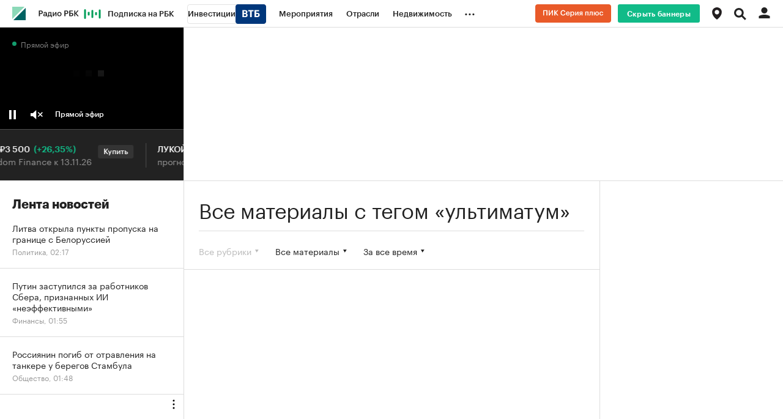

--- FILE ---
content_type: text/html
request_url: https://tns-counter.ru/nc01a**R%3Eundefined*rbc_ru/ru/UTF-8/tmsec=rbc_ru/74484511***
body_size: 16
content:
27706D26691E50DBG1763594459:27706D26691E50DBG1763594459

--- FILE ---
content_type: text/css
request_url: https://s.rbk.ru/v10_rbcnews_static/rbcnews-10.7.14/styles/build/pages/_elastic-search.css
body_size: 3244
content:
.search .preloader{margin:50px auto}.search__wrap{padding:22px 25px 0}.search__form{position:relative;padding:5px 0 7px;border-bottom:1px solid #ddd;overflow:hidden}.search__form:after,.search__form:before{content:" ";display:table}.search__form:after{clear:both}.search__button{padding:0;font-family:GraphikCy,'Helvetica CY',Arial,sans-serif;border:none;border-radius:0;background:0 0;outline:0;-webkit-appearance:none;-moz-appearance:none;appearance:none;cursor:pointer;float:right;width:29px;height:30px;margin:4px 0 0 25px;background:url(//s.rbk.ru/v10_rbcnews_static/rbcnews-10.7.14/styles/pages/search/images/loupe.svg) no-repeat;background-size:29px 30px;font-size:0;z-index:2}.search__button::-moz-focus-inner{border:0}.search__text{overflow:hidden}.search__input{height:100%;width:100%;padding:0;font-family:GraphikCy,'Helvetica CY',Arial,sans-serif;line-height:1;border:none;border-radius:0;background:#fff;-webkit-appearance:none;-moz-appearance:none;appearance:none;outline:0;color:#222;font-size:42px}.search__input:active,.search__input:focus{outline:0}.search__input:-webkit-autofill,.search__input:-webkit-autofill:focus,.search__input:-webkit-autofill:hover{-webkit-text-fill-color:#222;-webkit-box-shadow:inset 0 0 0 9999px #fff!important}.search__input::-webkit-input-placeholder{color:#999}.search__input::-moz-placeholder{color:#999;opacity:1;-moz-opacity:1;line-height:42px}.search__input:-ms-input-placeholder{color:#999}.search__filters{padding:8px 15px 6px}.search__filters.hidden{display:none}.search__filters-mobile{display:none}.search__filters-mobile.active{display:block}.search__tag__text{padding:4px 0 19px;font-size:34px;line-height:36px;border-bottom:1px solid #ddd}.search__tag__text-in{display:inline}@media (hover:hover) and (pointer:fine){.search__button:hover{opacity:.7}}@media (max-width:980px){.search__filters{display:none}.search__filters.active{display:block}.search__filters-mobile{display:block}.search__filters-mobile.hidden{display:none}}@media (max-width:640px){.search__wrap{padding:17px 20px 0}.search__form{padding:6px 0 10px}.search__button{width:22px;height:23px;margin:0 0 0 20px;background-size:22px 23px}.search__input{font-size:28px}.search__filters{padding:0 20px 6px}.search__tag__text{padding:6px 0 21px;font-size:22px;line-height:24px}}div.datepicker{position:absolute;font-family:Arial,Helvetica,sans-serif;font-size:12px;width:196px;height:147px;cursor:default;top:0;left:0;display:none;z-index:10}.datepickerContainer{background:#121212;position:absolute;top:10px;left:10px}.datepickerBorderT{position:absolute;left:10px;top:0;right:10px;height:10px}.datepickerBorderB{position:absolute;left:10px;bottom:0;right:10px;height:10px}.datepickerBorderL{position:absolute;left:0;bottom:10px;top:10px;width:10px}.datepickerBorderR{position:absolute;right:0;bottom:10px;top:10px;width:10px}.datepickerBorderTL{position:absolute;top:0;left:0;width:10px;height:10px}.datepickerBorderTR{position:absolute;top:0;right:0;width:10px;height:10px}.datepickerBorderBL{position:absolute;bottom:0;left:0;width:10px;height:10px}.datepickerBorderBR{position:absolute;bottom:0;right:0;width:10px;height:10px}.datepickerHidden{display:none}div.datepicker table{border-collapse:collapse}div.datepicker a{color:#eee;text-decoration:none;cursor:default;outline:0}div.datepicker table td{text-align:right;padding:0;margin:0}div.datepicker th{text-align:center;color:#999;font-weight:400}div.datepicker tbody th{text-align:left}div.datepicker tbody a{display:block}.datepickerDays a{width:20px;line-height:16px;height:16px;padding-right:2px}.datepickerMonths a,.datepickerYears a{width:44px;line-height:36px;height:36px;text-align:center}td.datepickerNotInMonth a{color:#666}tbody.datepickerDays td.datepickerSelected{background:#136a9f}tbody.datepickerDays td.datepickerNotInMonth.datepickerSelected{background:#17384d}tbody.datepickerMonths td.datepickerSelected,tbody.datepickerYears td.datepickerSelected{background:#17384d}div.datepicker tbody th{text-align:left}.datepickerSpace div{width:20px}.datepickerGoNext a,.datepickerGoPrev a,.datepickerMonth a{text-align:center;height:20px;line-height:20px}.datepickerGoNext a{float:right;width:20px}.datepickerGoPrev a{float:left;width:20px}table.datepickerViewDays tbody.datepickerMonths,table.datepickerViewDays tbody.datepickerYears{display:none}table.datepickerViewMonths tbody.datepickerDays,table.datepickerViewMonths tbody.datepickerYears,table.datepickerViewMonths tr.datepickerDoW{display:none}table.datepickerViewYears tbody.datepickerDays,table.datepickerViewYears tbody.datepickerMonths,table.datepickerViewYears tr.datepickerDoW{display:none}td.datepickerDisabled a,td.datepickerDisabled.datepickerNotInMonth a{color:#333}td.datepickerSpecial a{background:#700}td.datepickerSpecial.datepickerSelected a{background:#a00}@media (hover:hover) and (pointer:fine){div.datepicker a:hover{color:#88c5eb}div.datepicker td.datepickerNotInMonth a:hover{color:#999}td.datepickerDisabled a:hover{color:#333}}.filter{padding:0 20px;font-size:13px;background:#fff;white-space:normal;cursor:pointer;-webkit-tap-highlight-color:transparent}.filter__main{position:relative}.filter__point{display:block;font-size:14px;line-height:18px;padding-right:9px}.filter__point:after{content:'';display:block;position:absolute;top:50%;right:-3px;margin-top:-2px;width:6px;height:5px;background:url(//s.rbk.ru/v10_rbcnews_static/common/common-10.11.11/styles/repo/filter/images/arrow.svg) no-repeat;background-size:6px 5px}.filter__list{display:none;position:absolute;top:0;left:0;right:0;border-radius:3px;background:#fff;box-shadow:2px 2px 10px rgba(0,0,0,.2);z-index:10}.filter__list:after,.filter__list:before{content:" ";display:table}.filter__list:after{clear:both}.filter__list__inner{position:relative;width:100%;height:294px;max-height:294px;overflow:hidden}.filter__list__inner>div{overflow-x:hidden}.filter__text{display:block;font-size:14px;line-height:18px}.filter__description{display:block;margin-top:3px;font-size:11px;line-height:12px;color:#999}.filter__item{padding:15px 20px;font-size:0;border-bottom:1px solid #ddd;cursor:pointer}.filter__item.active{color:#1b8;cursor:default}.filter__item.disabled{color:#bbb;cursor:default}.filter__search__text{display:block;position:relative;padding:15px 20px 12px 20px;border-bottom:1px solid #ddd}.filter__search__text:after{content:'';position:absolute;display:block;background:url(//s.rbk.ru/v10_rbcnews_static/common/common-10.11.11/styles/repo/filter/images/loupe-grey.svg) no-repeat 0 0;width:16px;height:16px;left:20px;top:36%;background-size:16px 16px}.filter__search__input{line-height:19px;border:none;font-family:GraphikCy,'Helvetica CY',Arial,sans-serif;font-size:13px;padding:0 0 0 25px;height:100%;width:100%;border-radius:0}.filter__search__input::-webkit-input-placeholder{color:#999}.filter__search__input::-moz-placeholder{color:#999;opacity:1;-moz-opacity:1;line-height:19px}.filter__search__input:-ms-input-placeholder{color:#999}.filter__search__input:active,.filter__search__input:focus{outline:0}.filter__search__input-wrap{display:block}.filter__date{display:none;position:absolute;top:0;right:0;width:660px;border-radius:3px;box-shadow:2px 2px 10px rgba(0,0,0,.2);background-color:#fff;z-index:10}.filter__date__top{position:absolute;top:0;left:0;height:50px;border-bottom:1px solid #ddd;width:100%;cursor:auto;z-index:10}.filter__date__next-month,.filter__date__prev-month{position:absolute;left:0;width:50px;height:50px}.filter__date__next-month:after,.filter__date__prev-month:after{content:'';display:block;position:absolute;left:50%;top:50%;width:6px;height:8px;margin:-4px 0 0 -3px;background:url(//s.rbk.ru/v10_rbcnews_static/common/common-10.11.11/styles/repo/filter/images/arrow-left.svg) no-repeat;background-size:6px 8px}.filter__date__next-month{left:auto;right:0}.filter__date__next-month:after{background-image:url(//s.rbk.ru/v10_rbcnews_static/common/common-10.11.11/styles/repo/filter/images/arrow-right.svg)}.filter__date__bottom:after,.filter__date__bottom:before{content:" ";display:table}.filter__date__bottom:after{clear:both}.filter__date__period{float:left;width:20%;height:50px;font-size:14px;line-height:50px;text-align:center;border:1px solid #ddd;border-bottom-color:#fff;border-right-color:#fff}.filter__date__period.active{border:1px solid #eee;background:#eee}.filter__date_one{width:330px}.filter__date_one .filter__date__period{width:50%}.filter__calendar{margin-bottom:10px}.filter__calendar div.datepicker{width:auto;height:auto}.filter__calendar div.datepicker table{margin:0 auto}.filter__calendar .datepickerContainer{position:relative;left:0;top:0}.filter__calendar .datepickerDays a,.filter__calendar .datepickerMonths a,.filter__calendar .datepickerYears a{width:40px;line-height:40px;height:40px;text-align:center;font-size:18px;padding-right:0;border:1px solid #fff}.filter__calendar .datepickerMonths a,.filter__calendar .datepickerYears a{font-size:14px}.filter__calendar div.datepicker tbody.datepickerDays td.datepickerDisabled a,.filter__calendar div.datepicker tbody.datepickerDays td.datepickerLock a{opacity:.3;color:#222;cursor:default}.filter__calendar div.datepicker a{color:#222}.filter__calendar div.datepicker .datepickerDays a{font-family:GraphikCy,'Helvetica CY',Arial,sans-serif}.filter__calendar .datepickerContainer{background:#fff}.filter__calendar div.datepicker .datepickerSaturday a,.filter__calendar div.datepicker .datepickerSunday a{color:#999}.filter__calendar tbody.datepickerDays td.datepickerSelected{background:#eee}.filter__calendar tbody.datepickerDays td.datepickerSelectedDark{background:#ddd}.filter__calendar tbody.datepickerDays td.datepickerSelected.datepickerNotInMonth{background:#fff}.filter__calendar tbody.datepickerDays td.datepickerSelected a{border:1px solid #ddd}.filter__calendar .datepickerNotInMonth a{display:none}.filter__calendar .datepickerDoW{display:none}.filter__calendar .datepickerSpace{width:30px}.filter__calendar .datepickerMonth a{height:50px;line-height:48px;padding:2px 40px 0 0}.filter__calendar .datepickerGoNext a,.filter__calendar .datepickerGoPrev a{display:none}.filter__calendar .datepickerGoNext{display:none}.filter__calendar div.datepicker tbody th.datepickerMonth a{font-size:20px;font-family:GraphikCy-Semibold,'Helvetica CY',Arial,sans-serif}.filter__calendar div.datepicker tbody th.datepickerMonth{padding-bottom:10px}.filter.active .filter__date,.filter.active .filter__list{display:block}.filter.disabled{cursor:default}.filter.disabled .filter__date,.filter.disabled .filter__list{display:none!important}.filter.disabled .filter__point{color:#bbb}.filter.disabled .filter__point:after{background-image:url(//s.rbk.ru/v10_rbcnews_static/common/common-10.11.11/styles/repo/filter/images/arrow-disabled.svg)}@media (hover:hover) and (pointer:fine){.filter__item:hover:not(.active):not(.disabled){opacity:.7}.filter__date__next-month:hover:after,.filter__date__prev-month:hover:after{opacity:.7}.filter__date__period:hover:not(.active) span{opacity:.7}.filter__calendar .datepickerDays a:hover,.filter__calendar .datepickerMonths a:hover,.filter__calendar .datepickerYears a:hover{border:1px solid #979797;color:inherit}.filter__calendar div.datepicker td.datepickerDisabled a:hover,.filter__calendar div.datepicker td.datepickerLock a:hover{color:#222}.filter__calendar .datepickerDays td.datepickerDisabled a:hover,.filter__calendar .datepickerDays td.datepickerLock a:hover{border:1px solid #fff}}.filter_marked .filter__point{font-size:18px;font-weight:700}.filter_sorting .filter__item{padding-left:47px;position:relative}.filter_sorting .filter__item.active:after{content:'';display:block;position:absolute;top:50%;left:20px;background:url(//s.rbk.ru/v10_rbcnews_static/common/common-10.11.11/styles/repo/filter/_sorting/images/checkmark.png) no-repeat;width:13px;height:10px;margin:-5px 0 0 -6px}.filter_search{display:table;z-index:10}.filter_search__wrap{display:table-row}.filter_search__select{display:table-cell;vertical-align:middle;position:relative;width:auto;padding:15px 20px 15px 10px;font-size:0;border:none}.filter_search .filter__list{left:-5px;right:-5px;min-width:200px}.filter_search .filter.disabled{pointer-events:none}.filter_search .filter__item{padding:15px}.filter_search .filter__item.active{cursor:pointer}@media (hover:hover){.filter_search .filter__item:not(.disabled):hover{opacity:1;background-color:var(--fill-01-light-variable)}}.filter_search .filter__item:not(.disabled):active{background-color:var(--fill-01-light-variable-hover)}@media (max-width:640px){.filter_search{display:block}.filter_search__wrap{display:block}.filter_search__select{display:block;padding:15px 9px 15px 0}.filter_search__select:before{content:'';display:block;position:absolute;top:0;left:0;right:0;border-top:1px solid #ddd}.filter_search__select:first-child{margin-top:-1px}}.search-item{padding:20px 0 25px;border-bottom:1px solid #ddd}.search-item__wrap{min-height:117px;position:relative;padding:0 25px}.search-item__bottom{position:absolute;bottom:-5px;left:25px;right:25px;font-size:0;white-space:nowrap}.search-item__category{font-size:14px;line-height:18px;color:#999;white-space:normal}.search-item__link{display:block}.search-item__link:after,.search-item__link:before{content:" ";display:table}.search-item__link:after{clear:both}.search-item__link-in{float:left;width:100%;padding-bottom:24px}.search-item__title{font:normal 24px/28px GraphikCy-Semibold,'Helvetica CY',Arial,sans-serif;display:block;margin-right:205px}.search-item__text{display:block;margin:10px 205px 0 0;font-family:Kazimir,'Helvetica CY',Arial,sans-serif;font-size:16px;line-height:22px;word-break:break-word}.search-item b{display:inline-block;vertical-align:baseline;background:#ddd;border-radius:2px}.search-item__image-block{float:right;position:relative;width:180px;margin-top:5px;margin-left:-180px}.search-item__image{display:block;max-width:100%}.search-item_no-image .search-item__link-in{float:none;display:block}.search-item_no-image .search-item__text,.search-item_no-image .search-item__title{margin-right:0!important;max-width:590px}.search-item_no-image .search-item__image-block{display:none}@media (hover:hover) and (pointer:fine){.search-item__link:hover .search-item__title{opacity:.7}}@media (max-width:640px){.search-item{padding:22px 0 20px}.search-item__wrap{min-height:0;padding:0 20px}.search-item__bottom{position:static;padding-bottom:7px}.search-item__link-in{float:none;display:block;padding-bottom:15px}.search-item__title{font:normal 22px/24px GraphikCy-Semibold,'Helvetica CY',Arial,sans-serif;margin-right:0}.search-item__text{margin:11px 0 -1px}.search-item__image-block{float:none;display:block;width:100%;margin-bottom:5px;margin-left:0}.search-item_no-image .search-item__link-in{padding-bottom:0}}.search__tabs{position:relative;height:63px;margin-bottom:-1px;overflow:hidden;z-index:1}.search__tabs:after{content:'';display:block;position:absolute;right:0;bottom:0;left:0;border-bottom:1px solid #ddd;z-index:-1}.search__tabs__wrap{position:relative;overflow:hidden;overflow-x:scroll;-webkit-overflow-scrolling:touch;padding:5px 25px 30px;font-size:0;white-space:nowrap}.search__tabs__item{display:inline-block;vertical-align:top;padding-right:29px;font-size:14px;line-height:14px}.search__tabs__item.active .search__tabs__item-wrap{border-bottom-color:currentColor}.search__tabs__item-wrap{display:block;border-bottom:3px solid transparent}.search__tabs__link{display:block;padding:20px 0 22px}@media (hover:hover) and (pointer:fine){.search__tabs__item:not(.active) .search__tabs__link:hover{opacity:.7}}@media (max-width:640px){.search__tabs__wrap{padding-right:20px;padding-left:20px}}

--- FILE ---
content_type: image/svg+xml
request_url: https://s.rbk.ru/v10_rbcnews_static/common/common-10.11.11/styles/repo/filter/images/arrow.svg
body_size: 528
content:
<?xml version="1.0" encoding="UTF-8"?>
<svg width="6px" height="5px" viewBox="0 0 6 5" version="1.1" xmlns="http://www.w3.org/2000/svg" xmlns:xlink="http://www.w3.org/1999/xlink">
    <!-- Generator: Sketch 52.3 (67297) - http://www.bohemiancoding.com/sketch -->
    <title>Line Copy 59</title>
    <desc>Created with Sketch.</desc>
    <g id="Page-1" stroke="none" stroke-width="1" fill="none" fill-rule="evenodd">
        <g id="980_Выдача" transform="translate(-474.000000, -144.000000)" fill="#222222">
            <polyline id="Line-Copy-59" points="474 144 476.679662 148.787762 479.736572 144"></polyline>
        </g>
    </g>
</svg>

--- FILE ---
content_type: application/javascript; charset=utf-8
request_url: https://s.rbk.ru/v10_rbcnews_static/rbcnews-10.7.14/scripts/build/_elastic-search.js
body_size: 695
content:
!function e(t,n,i){function r(s,c){if(!n[s]){if(!t[s]){var a="function"==typeof require&&require;if(!c&&a)return a(s,!0);if(o)return o(s,!0);var h=new Error("Cannot find module '"+s+"'");throw h.code="MODULE_NOT_FOUND",h}var f=n[s]={exports:{}};t[s][0].call(f.exports,(function(e){return r(t[s][1][e]||e)}),f,f.exports,e,t,n,i)}return n[s].exports}for(var o="function"==typeof require&&require,s=0;s<i.length;s++)r(i[s]);return r}({1:[function(e,t,n){t.exports=function(){var e,t,n,i,r,o,s;function c(){e=$(".js-set-height"),t=$(".js-set-height-spacer"),n=$(window).height(),i=$(".js-set-height").height(),r=RA.config.get("layout.mainMenuHeight")||0,o=$(".js-bottom-menu:visible").height()||0,s=n-i-r- -o>0||!1}function a(){c(),s&&(i+=n-i-r-o,e.css("min-height",i))}function h(){if(c(),s){var e=t.height();e+=n-i-r-o,t.css("min-height",e)}}return{init:function(){c(),t.length?(h(),$(window).on("resize.setHeight",$.throttle(200,h))):(a(),$(window).on("resize.setHeight",$.throttle(200,a)))},shouldRun:function(){return!!$(".js-set-height").length}}}()},{}],2:[function(e,t,n){!function(){var t=e("repo/set-height/main"),n=$(".js-search-filters-desktop"),i=$(".js-search-filters-mobile"),r=RA.config.get("showBanners"),o=!1;function s(){o||(o=!0,t.init())}"desktop"===RA.config.get("device.type")?(n.addClass("active"),i.addClass("hidden"),RA.repo.dynamic.require("fn.elasticSearchDesktop"),RA.repo.dynamic.ready((function(){RA.fn.searchDesktop.init()}))):(i.addClass("active"),n.addClass("hidden"),RA.repo.dynamic.require("fn.elasticSearchMobile"),RA.repo.dynamic.ready((function(){RA.fn.searchMobile.init()}))),r||("tablet"!==RA.config.get("device.type")&&"smartphone"!==RA.config.get("device.type")||s(),RA.eventManager.on("device.change",(function(e,t){"tablet"!==t&&"smartphone"!==t||s()})))}()},{"repo/set-height/main":1}]},{},[2]);

--- FILE ---
content_type: application/javascript; charset=utf-8
request_url: https://s.rbk.ru/v10_rbcnews_static/rbcnews-10.7.14/scripts/build/fn/_elasticSearchDesktop.js
body_size: 17043
content:
!function e(t,a,s){function i(n,o){if(!a[n]){if(!t[n]){var l="function"==typeof require&&require;if(!o&&l)return l(n,!0);if(r)return r(n,!0);var p=new Error("Cannot find module '"+n+"'");throw p.code="MODULE_NOT_FOUND",p}var c=a[n]={exports:{}};t[n][0].call(c.exports,(function(e){return i(t[n][1][e]||e)}),c,c.exports,e,t,a,s)}return a[n].exports}for(var r="function"==typeof require&&require,n=0;n<s.length;n++)i(s[n]);return i}({1:[function(e,t,a){t.exports=function(e){const t=RA.repo.helpers,a={css:{scrollable:"js-scrollable",contentBlock:"js-scrollable-content",track:"custom-scroll",trackHold:"custom-scroll_hold",bar:"custom-scroll__trackbar"},createStructure:!0,scrollableOffset:35,autoHeight:!1,widthResizable:!0,heightResizable:!1,onScroll:null};function s(e,s){this.element=e,this.settings=t.extend(!0,{},a,s),this.track=null,this.bar=null,this.isHeld=!1,this.params={},this.startHeight=this.element.clientHeight||t.toInt(window.getComputedStyle(this.element).height),this.init()}return t.extend(s.prototype,{init:function(){const e=this;e.createStructure()&&(e.update(),e.settings.widthResizable&&RA.event.on(window,"resize.width-customScroll",e.updateWidth.bind(e)),e.settings.heightResizable&&RA.event.on(window,"resize.height-customScroll",e.update.bind(e)),RA.event.on(e.scrollable,"scroll.customScroll",e.handleScroll.bind(e)),RA.event.on(e.bar,"mousedown.customScroll",e.barMouseDown.bind(e)),RA.event.on(e.track,"click.customScroll",e.trackClick.bind(e)))},createStructure:function(){const e=this,t=e.settings.css;if(e.element.style.overflow="hidden",e.settings.createStructure){e.contentBlock=document.createElement("div"),e.contentBlock.setAttribute("class",t.contentBlock),e.scrollable=document.createElement("div"),e.scrollable.setAttribute("class",t.scrollable),e.scrollable.appendChild(e.contentBlock),e.track=document.createElement("span"),e.track.setAttribute("class",t.track),e.bar=document.createElement("span"),e.bar.setAttribute("class",t.bar),e.track.appendChild(e.bar);const a=e.element.childNodes;a.length?(e.contentBlock.append(...a),e.element.append(e.scrollable)):e.element.appendChild(e.scrollable),e.element.appendChild(e.track)}else e.track=e.element.querySelector("."+t.track),e.bar=e.element.querySelector("."+t.bar),e.contentBlock=e.element.querySelector("."+t.contentBlock),e.scrollable=e.element.querySelector("."+t.scrollable);return e.scrollable.style.height="100%",e.scrollable.style.overflowY="scroll",!0},handleScroll:function(){const e=this;if(e.isHeld)return;const t=e.scrollable.scrollTop;e.bar.style.top=(0|t*e.params.ratio)+"px";const a=e.testTopScroll();e.settings.onScroll&&e.settings.onScroll(e,a)},barMouseDown:function(e){e&&e.preventDefault&&e.preventDefault(),this.isHeld=!0,this.track.classList.add(this.settings.css.trackHold),this.params.barStartPosition=this.bar.offsetTop,this.params.mousePointerOffset=e&&e.offsetY||0,this.params.mouseStartY=e&&e.pageY||0,this.toggleEventsListeners(!0)},toggleEventsListeners:function(e){const t=e?"on":"off";RA.event[t](document,"mouseup",this.mouseUp.bind(this)),RA.event[t](document,"mousemove",this.mouseMove.bind(this)),this.testTopScroll()},mouseUp:function(){this.isHeld=!1,this.track.classList.remove(this.settings.css.trackHold),this.toggleEventsListeners(!1)},mouseMove:function(e){if(!this.isHeld)return;const t=this.params.barStartPosition+(e.pageY-this.params.mouseStartY);this.scrollBarTo(t)},scrollBarTo:function(e,a){const s=this;if(e<0&&(e=0),e>s.params.barMaxY&&(e=s.params.barMaxY),!a)return s.bar.style.top=e+"px",void(s.scrollable.scrollTop=e/s.params.ratio);const i=parseInt(s.bar.style.top,10),r=e-i;t.animate({duration:a,timing:function(e){return e},draw:function(e){const t=i+r*e;s.bar.style.top=t+"px",s.scrollable.scrollTop=t/s.params.ratio}})},trackClick:function(e){const t=this.bar.clientHeight;if(!e.target.classList.contains(this.settings.css.track))return;const a=e.offsetY-t/2;this.scrollBarTo(a,300)},testTopScroll:function(){const e=this,t=e.scrollable;if(!t)return 0;const a=((t.scrollTop||0)+(t.offsetHeight||e.track.offsetHeight||0))/(t.scrollHeight||0);if(a>=.7){const t=new Event("seventy",{bubbles:!0,cancelable:!1});e.element.dispatchEvent(t)}return a},updateWidth:function(){if(!t.isVisible(this.element))return;const e=this.element.offsetWidth;this.contentBlock.style.width=e+"px",this.scrollable.style.width=e+this.settings.scrollableOffset+"px"},update:function(){const e=this;if(!t.isVisible(e.element))return;e.updateWidth(),e.element.style.height="",e.element.style.maxHeight="";const a=e.contentBlock.clientHeight;if(e.params.ratio=a?e.element.clientHeight/a:1,e.params.ratio>=1)!e.settings.heightResizable&&e.settings.autoHeight&&(e.element.style.height="auto",e.element.style.maxHeight="auto"),e.track.style.display="none";else{!e.settings.heightResizable&&e.settings.autoHeight&&(e.element.style.height=e.startHeight+"px",e.element.style.maxHeight="none"),e.track.style.display="";const t=e.track.clientHeight,a=0|t*e.params.ratio;e.params.barMaxY=t-a,e.bar.style.height=a+"px",e.handleScroll()}},handleResize:function(){return this.update()},height:function(e){const t=this;return void 0===e?t.startHeight||0:(t.startHeight=e,t.element.style.height=e+"px",t.update(),e)}}),e&&(e.fn.customScroll=function(){const t=arguments;return this.each((function(){if(e.data(this,"plugin_customScroll")){const a=e.data(this,"plugin_customScroll");if(t[0]&&"string"==typeof t[0]){if(!a[t[0]])throw"Метод с именем "+t[0]+" не существует для customScroll";a[t[0]].apply(a,Array.prototype.slice.call(t,1))}}else e.data(this,"plugin_customScroll",new s(this,t[0]))}))}),s}(jQuery)},{}],2:[function(e,t,a){var s;s=function(e){var t,a,s,i,r,n,o,l,p,c,d=(t={years:"datepickerViewYears",moths:"datepickerViewMonths",days:"datepickerViewDays"},a={wrapper:'<div class="datepicker"><div class="datepickerContainer"><table cellspacing="0" cellpadding="0"><tbody><tr></tr></tbody></table></div></div>',head:["<td>",'<table cellspacing="0" cellpadding="0">',"<thead>","<tr>",'<th class="datepickerGoPrev"><a href="#"><span><%=prev%></span></a></th>','<th colspan="6" class="datepickerMonth"><a href="#"><span></span></a></th>','<th class="datepickerGoNext"><a href="#"><span><%=next%></span></a></th>',"</tr>",'<tr class="datepickerDoW">',"<th><span><%=day1%></span></th>","<th><span><%=day2%></span></th>","<th><span><%=day3%></span></th>","<th><span><%=day4%></span></th>","<th><span><%=day5%></span></th>","<th><span><%=day6%></span></th>","<th><span><%=day7%></span></th>","</tr>","</thead>","</table></td>"],space:'<td class="datepickerSpace"><div></div></td>',days:['<tbody class="datepickerDays">',"<tr>",'<td class="<%=weeks[0].days[0].classname%> <%=weeks[0].days[0].classnamelock%>"><a href="#"><span><%=weeks[0].days[0].text%></span></a></td>','<td class="<%=weeks[0].days[1].classname%>"><a href="#"><span><%=weeks[0].days[1].text%></span></a></td>','<td class="<%=weeks[0].days[2].classname%>"><a href="#"><span><%=weeks[0].days[2].text%></span></a></td>','<td class="<%=weeks[0].days[3].classname%>"><a href="#"><span><%=weeks[0].days[3].text%></span></a></td>','<td class="<%=weeks[0].days[4].classname%>"><a href="#"><span><%=weeks[0].days[4].text%></span></a></td>','<td class="<%=weeks[0].days[5].classname%>"><a href="#"><span><%=weeks[0].days[5].text%></span></a></td>','<td class="<%=weeks[0].days[6].classname%>"><a href="#"><span><%=weeks[0].days[6].text%></span></a></td>',"</tr>","<tr>",'<td class="<%=weeks[1].days[0].classname%>"><a href="#"><span><%=weeks[1].days[0].text%></span></a></td>','<td class="<%=weeks[1].days[1].classname%>"><a href="#"><span><%=weeks[1].days[1].text%></span></a></td>','<td class="<%=weeks[1].days[2].classname%>"><a href="#"><span><%=weeks[1].days[2].text%></span></a></td>','<td class="<%=weeks[1].days[3].classname%>"><a href="#"><span><%=weeks[1].days[3].text%></span></a></td>','<td class="<%=weeks[1].days[4].classname%>"><a href="#"><span><%=weeks[1].days[4].text%></span></a></td>','<td class="<%=weeks[1].days[5].classname%>"><a href="#"><span><%=weeks[1].days[5].text%></span></a></td>','<td class="<%=weeks[1].days[6].classname%>"><a href="#"><span><%=weeks[1].days[6].text%></span></a></td>',"</tr>","<tr>",'<td class="<%=weeks[2].days[0].classname%>"><a href="#"><span><%=weeks[2].days[0].text%></span></a></td>','<td class="<%=weeks[2].days[1].classname%>"><a href="#"><span><%=weeks[2].days[1].text%></span></a></td>','<td class="<%=weeks[2].days[2].classname%>"><a href="#"><span><%=weeks[2].days[2].text%></span></a></td>','<td class="<%=weeks[2].days[3].classname%>"><a href="#"><span><%=weeks[2].days[3].text%></span></a></td>','<td class="<%=weeks[2].days[4].classname%>"><a href="#"><span><%=weeks[2].days[4].text%></span></a></td>','<td class="<%=weeks[2].days[5].classname%>"><a href="#"><span><%=weeks[2].days[5].text%></span></a></td>','<td class="<%=weeks[2].days[6].classname%>"><a href="#"><span><%=weeks[2].days[6].text%></span></a></td>',"</tr>","<tr>",'<td class="<%=weeks[3].days[0].classname%>"><a href="#"><span><%=weeks[3].days[0].text%></span></a></td>','<td class="<%=weeks[3].days[1].classname%>"><a href="#"><span><%=weeks[3].days[1].text%></span></a></td>','<td class="<%=weeks[3].days[2].classname%>"><a href="#"><span><%=weeks[3].days[2].text%></span></a></td>','<td class="<%=weeks[3].days[3].classname%>"><a href="#"><span><%=weeks[3].days[3].text%></span></a></td>','<td class="<%=weeks[3].days[4].classname%>"><a href="#"><span><%=weeks[3].days[4].text%></span></a></td>','<td class="<%=weeks[3].days[5].classname%>"><a href="#"><span><%=weeks[3].days[5].text%></span></a></td>','<td class="<%=weeks[3].days[6].classname%>"><a href="#"><span><%=weeks[3].days[6].text%></span></a></td>',"</tr>","<tr>",'<td class="<%=weeks[4].days[0].classname%>"><a href="#"><span><%=weeks[4].days[0].text%></span></a></td>','<td class="<%=weeks[4].days[1].classname%>"><a href="#"><span><%=weeks[4].days[1].text%></span></a></td>','<td class="<%=weeks[4].days[2].classname%>"><a href="#"><span><%=weeks[4].days[2].text%></span></a></td>','<td class="<%=weeks[4].days[3].classname%>"><a href="#"><span><%=weeks[4].days[3].text%></span></a></td>','<td class="<%=weeks[4].days[4].classname%>"><a href="#"><span><%=weeks[4].days[4].text%></span></a></td>','<td class="<%=weeks[4].days[5].classname%>"><a href="#"><span><%=weeks[4].days[5].text%></span></a></td>','<td class="<%=weeks[4].days[6].classname%>"><a href="#"><span><%=weeks[4].days[6].text%></span></a></td>',"</tr>","<tr>",'<td class="<%=weeks[5].days[0].classname%>"><a href="#"><span><%=weeks[5].days[0].text%></span></a></td>','<td class="<%=weeks[5].days[1].classname%>"><a href="#"><span><%=weeks[5].days[1].text%></span></a></td>','<td class="<%=weeks[5].days[2].classname%>"><a href="#"><span><%=weeks[5].days[2].text%></span></a></td>','<td class="<%=weeks[5].days[3].classname%>"><a href="#"><span><%=weeks[5].days[3].text%></span></a></td>','<td class="<%=weeks[5].days[4].classname%>"><a href="#"><span><%=weeks[5].days[4].text%></span></a></td>','<td class="<%=weeks[5].days[5].classname%>"><a href="#"><span><%=weeks[5].days[5].text%></span></a></td>','<td class="<%=weeks[5].days[6].classname%>"><a href="#"><span><%=weeks[5].days[6].text%></span></a></td>',"</tr>","</tbody>"],months:['<tbody class="<%=className%>">',"<tr>",'<td colspan="2"><a href="#"><span><%=data[0]%></span></a></td>','<td colspan="2"><a href="#"><span><%=data[1]%></span></a></td>','<td colspan="2"><a href="#"><span><%=data[2]%></span></a></td>','<td colspan="2"><a href="#"><span><%=data[3]%></span></a></td>',"</tr>","<tr>",'<td colspan="2"><a href="#"><span><%=data[4]%></span></a></td>','<td colspan="2"><a href="#"><span><%=data[5]%></span></a></td>','<td colspan="2"><a href="#"><span><%=data[6]%></span></a></td>','<td colspan="2"><a href="#"><span><%=data[7]%></span></a></td>',"</tr>","<tr>",'<td colspan="2"><a href="#"><span><%=data[8]%></span></a></td>','<td colspan="2"><a href="#"><span><%=data[9]%></span></a></td>','<td colspan="2"><a href="#"><span><%=data[10]%></span></a></td>','<td colspan="2"><a href="#"><span><%=data[11]%></span></a></td>',"</tr>","</tbody>"]},s={flat:!1,starts:1,prev:"&#9664;",next:"&#9654;",lockFutureDate:!1,lockFutureDateShift:0,lastSel:!1,mode:"single",view:"days",calendars:1,container:null,format:"Y-m-d",position:"bottom",eventName:"click",onRender:function(){return{}},onChange:function(){return!0},onShow:function(){return!0},onBeforeShow:function(){return!0},onHide:function(){return!0},onReady:null,locale:{days:["Воскресенье","Понедельник","Вторник","Среда","Четверг","Пятница","Суббота","Воскресенье"],daysShort:["Sun","Mon","Tue","Wed","Thu","Fri","Sat","Sun"],daysMin:["Вс","Пн","Вт","Ср","Чт","Пт","Сб","Вc"],months:["Январь","Февраль","Март","Апрель","Май","Июнь","Июль","Август","Сентябрь","Октябрь","Ноябрь","Декабрь"],monthsShort:["Янв","Фев","Мар","Апр","Май","Июн","Июл","Авг","Сен","Окт","Ноя","Дек"],weekMin:"wk"}},i=function(t){var s,i,r,o,l,p,c,d,y=e(t).data("datepicker"),g=e(t),h=Math.floor(y.calendars/2),m=0;g.find("td>table tbody").remove();for(var f=0;f<y.calendars;f++){switch((s=new Date(y.current)).addMonths(-h+f),(d=g.find("table").eq(f+1))[0].className){case"datepickerViewDays":w=n(s,"B, Y");break;case"datepickerViewMonths":w=s.getFullYear();break;case"datepickerViewYears":w=s.getFullYear()-6+" - "+(s.getFullYear()+5)}d.find("thead tr:first th:eq(1) span").text(w),w=s.getFullYear()-6,i={data:[],className:"datepickerYears"};for(var v=0;v<12;v++)i.data.push(w+v);c=u(a.months.join(""),i),s.setDate(1),i={weeks:[],test:10},r=s.getMonth();var w=(s.getDay()-y.starts)%7;for(s.addDays(-(w+(w<0?7:0))),o=-1,m=0;m<42;){if(l=parseInt(m/7,10),p=m%7,i.weeks[l]||(o=s.getWeekNumber(),i.weeks[l]={week:o,days:[]}),i.weeks[l].days[p]={text:s.getDate(),classname:[]},y.lockFutureDate){var k=new Date;k.setDate(k.getDate()+y.lockFutureDateShift),s>k&&i.weeks[l].days[p].classname.push("datepickerLock")}r!=s.getMonth()&&i.weeks[l].days[p].classname.push("datepickerNotInMonth"),0==s.getDay()&&i.weeks[l].days[p].classname.push("datepickerSunday"),6==s.getDay()&&i.weeks[l].days[p].classname.push("datepickerSaturday");var x=y.onRender(s),b=s.valueOf();(x.selected||y.date==b||e.inArray(b,y.date)>-1||("range"==y.mode||"week"==y.mode)&&b>=y.date[0]&&b<=y.date[1])&&(i.weeks[l].days[p].classname.push("datepickerSelected"),"week"==y.mode&&y.date[2]==b?i.weeks[l].days[p].classname.push("datepickerSelectedDark"):"range"!=y.mode||y.date[0]!=b&&new Date(y.date[1]).setHours(0,0,0,0)!=b||i.weeks[l].days[p].classname.push("datepickerSelectedDark")),x.disabled&&i.weeks[l].days[p].classname.push("datepickerDisabled"),x.className&&i.weeks[l].days[p].classname.push(x.className),i.weeks[l].days[p].classname=i.weeks[l].days[p].classname.join(" "),m++,s.addDays(1)}c=u(a.days.join(""),i)+c,i={data:y.locale.monthsShort,className:"datepickerMonths"},c=u(a.months.join(""),i)+c,d.append(c)}},r=function(e,t){if(e.constructor==Date)return new Date(e);for(var a,s,i,r,n,o=e.split(/\W+/),l=t.split(/\W+/),p=new Date,c=0;c<o.length;c++)switch(l[c]){case"d":case"e":a=parseInt(o[c],10);break;case"m":s=parseInt(o[c],10)-1;break;case"Y":case"y":i=parseInt(o[c],10),i+=i>100?0:i<29?2e3:1900;break;case"H":case"I":case"k":case"l":r=parseInt(o[c],10);break;case"P":case"p":/pm/i.test(o[c])&&r<12?r+=12:/am/i.test(o[c])&&r>=12&&(r-=12);break;case"M":n=parseInt(o[c],10)}return new Date(void 0===i?p.getFullYear():i,void 0===s?p.getMonth():s,void 0===a?p.getDate():a,void 0===r?p.getHours():r,void 0===n?p.getMinutes():n,0)},n=function(e,t){var a=e.getMonth(),s=e.getDate(),i=e.getFullYear(),r=(e.getWeekNumber(),e.getDay()),n=e.getHours(),o=n>=12,l=o?n-12:n,p=e.getDayOfYear();0==l&&(l=12);for(var c,d=e.getMinutes(),y=e.getSeconds(),u=t.split(""),g=0;g<u.length;g++){switch(c=u[g],u[g]){case"a":c=e.getDayName();break;case"A":c=e.getDayName(!0);break;case"b":c=e.getMonthName();break;case"B":c=e.getMonthName(!0);break;case"C":c=1+Math.floor(i/100);break;case"d":c=s<10?"0"+s:s;break;case"e":c=s;break;case"H":c=n<10?"0"+n:n;break;case"I":c=l<10?"0"+l:l;break;case"j":c=p<100?p<10?"00"+p:"0"+p:p;break;case"k":c=n;break;case"l":c=l;break;case"m":c=a<9?"0"+(1+a):1+a;break;case"M":c=d<10?"0"+d:d;break;case"p":case"P":c=o?"PM":"AM";break;case"s":c=Math.floor(e.getTime()/1e3);break;case"S":c=y<10?"0"+y:y;break;case"u":c=r+1;break;case"w":c=r;break;case"y":c=(""+i).substr(2,2);break;case"Y":c=i}u[g]=c}return u.join("")},o=function(t){e(t.target).is("span")&&(t.target=t.target.parentNode);var a=e(t.target);if(a.closest(".datepickerLock").length>0)return!1;if(a.is("a")){if(t.target.blur(),a.hasClass("datepickerDisabled"))return!1;var s=e(this).data("datepicker"),r=a.parent(),o=r.parent().parent().parent(),p=e("table",this).index(o.get(0))-1,c=new Date(s.current),d=!1,y=!1;if(r.is("th")){if(r.hasClass("datepickerWeek")&&"range"==s.mode&&!r.next().hasClass("datepickerDisabled")){var u=parseInt(r.next().text(),10);c.addMonths(p-Math.floor(s.calendars/2)),r.next().hasClass("datepickerNotInMonth")&&c.addMonths(u>15?-1:1),c.setDate(u),s.date[0]=c.setHours(0,0,0,0).valueOf(),c.setHours(23,59,59,0),c.addDays(6),s.date[1]=c.valueOf(),y=!0,d=!0,s.lastSel=!1}else if(r.hasClass("datepickerMonth"))switch(c.addMonths(p-Math.floor(s.calendars/2)),o.get(0).className){case"datepickerViewDays":o.get(0).className="datepickerViewMonths",a.find("span").text(c.getFullYear());break;case"datepickerViewMonths":o.get(0).className="datepickerViewYears",a.find("span").text(c.getFullYear()-6+" - "+(c.getFullYear()+5));break;case"datepickerViewYears":o.get(0).className="datepickerViewDays",a.find("span").text(n(c,"B, Y"))}else if(r.parent().parent().is("thead")){switch(o.get(0).className){case"datepickerViewDays":s.current.addMonths(r.hasClass("datepickerGoPrev")?-1:1);break;case"datepickerViewMonths":s.current.addYears(r.hasClass("datepickerGoPrev")?-1:1);break;case"datepickerViewYears":s.current.addYears(r.hasClass("datepickerGoPrev")?-12:12)}y=!0}}else if(r.is("td")&&!r.hasClass("datepickerDisabled")){switch(o.get(0).className){case"datepickerViewMonths":s.current.setMonth(o.find("tbody.datepickerMonths td").index(r)),s.current.setFullYear(parseInt(o.find("thead th.datepickerMonth span").text(),10)),s.current.addMonths(Math.floor(s.calendars/2)-p),o.get(0).className="datepickerViewDays";break;case"datepickerViewYears":s.current.setFullYear(parseInt(a.text(),10)),o.get(0).className="datepickerViewMonths";break;default:switch(u=parseInt(a.text(),10),c.addMonths(p-Math.floor(s.calendars/2)),r.hasClass("datepickerNotInMonth")&&c.addMonths(u>15?-1:1),c.setDate(u),s.mode){case"multiple":u=c.setHours(0,0,0,0).valueOf(),e.inArray(u,s.date)>-1?e.each(s.date,(function(e,t){if(t==u)return s.date.splice(e,1),!1})):s.date.push(u);break;case"range":s.lastSel||(s.date[0]=c.setHours(0,0,0,0).valueOf()),(u=c.setHours(23,59,59,0).valueOf())<s.date[0]?(s.date[1]=s.date[0]+86399e3,s.date[0]=u-86399e3):s.date[1]=u,s.lastSel=!s.lastSel;break;case"week":var g=c.getDay()?c.getDay():7;s.date[0]=+c-864e5*(g-1),s.date[1]=+c+864e5*(7-g),s.date[2]=+c;break;default:s.date=c.valueOf()}}y=!0,d=!0}y&&i(this),d&&s.onChange.apply(this,l(s))}return!1},l=function(t){var a;return"single"==t.mode?(a=new Date(t.date),[n(a,t.format),a,t.el]):(a=[[],[],t.el],e.each(t.date,(function(e,s){var i=new Date(s);a[0].push(n(i,t.format)),a[1].push(i)})),a)},p=function(t){var a,s=e("#"+e(this).data("datepickerId"));if(!s.is(":visible")){var r=s.get(0);i(r);var n=s.data("datepicker");n.onBeforeShow.apply(this,[s.get(0)]);var o=e(this).offset(),l=(a="CSS1Compat"==document.compatMode,{l:window.pageXOffset||(a?document.documentElement.scrollLeft:document.body.scrollLeft),t:window.pageYOffset||(a?document.documentElement.scrollTop:document.body.scrollTop),w:window.innerWidth||(a?document.documentElement.clientWidth:document.body.clientWidth),h:window.innerHeight||(a?document.documentElement.clientHeight:document.body.clientHeight)}),p=o.top,d=o.left;switch(s.css({visibility:"hidden",display:"block"}),n.position){case"top":p-=r.offsetHeight;break;case"left":d-=r.offsetWidth;break;case"right":d+=this.offsetWidth;break;case"bottom":p+=this.offsetHeight}p+r.offsetHeight>l.t+l.h&&(p=o.top-r.offsetHeight),p<l.t&&(p=o.top+this.offsetHeight+r.offsetHeight),d+r.offsetWidth>l.l+l.w&&(d=o.left-r.offsetWidth),d<l.l&&(d=o.left+this.offsetWidth),s.css({visibility:"visible",display:"block",top:p+"px",left:d+"px"}),0!=n.onShow.apply(this,[s.get(0)])&&s.show(),e(document).bind("mousedown",{cal:s,trigger:this},c)}return!1},c=function(t){t.target==t.data.trigger||function(e,t,a){if(e==t)return!0;if(e.contains)return e.contains(t);if(e.compareDocumentPosition)return!!(16&e.compareDocumentPosition(t));for(var s=t.parentNode;s&&s!=a;){if(s==e)return!0;s=s.parentNode}return!1}(t.data.cal.get(0),t.target,t.data.cal.get(0))||(0!=t.data.cal.data("datepicker").onHide.apply(this,[t.data.cal.get(0)])&&t.data.cal.hide(),e(document).unbind("mousedown",c))},{init:function(n){return function(e){Date.prototype.tempDate||(Date.prototype.tempDate=null,Date.prototype.months=e.months,Date.prototype.monthsShort=e.monthsShort,Date.prototype.days=e.days,Date.prototype.daysShort=e.daysShort,Date.prototype.getMonthName=function(e){return this[e?"months":"monthsShort"][this.getMonth()]},Date.prototype.getDayName=function(e){return this[e?"days":"daysShort"][this.getDay()]},Date.prototype.addDays=function(e){this.setDate(this.getDate()+e),this.tempDate=this.getDate()},Date.prototype.addMonths=function(e){null==this.tempDate&&(this.tempDate=this.getDate()),this.setDate(1),this.setMonth(this.getMonth()+e),this.setDate(Math.min(this.tempDate,this.getMaxDays()))},Date.prototype.addYears=function(e){null==this.tempDate&&(this.tempDate=this.getDate()),this.setDate(1),this.setFullYear(this.getFullYear()+e),this.setDate(Math.min(this.tempDate,this.getMaxDays()))},Date.prototype.getMaxDays=function(){var e,t=new Date(Date.parse(this)),a=28;for(e=t.getMonth(),a=28;t.getMonth()==e;)a++,t.setDate(a);return a-1},Date.prototype.getFirstDay=function(){var e=new Date(Date.parse(this));return e.setDate(1),e.getDay()},Date.prototype.getWeekNumber=function(){var e=new Date(this);e.setDate(e.getDate()-(e.getDay()+6)%7+3);var t=e.valueOf();return e.setMonth(0),e.setDate(4),Math.round((t-e.valueOf())/6048e5)+1},Date.prototype.getDayOfYear=function(){var e=new Date(this.getFullYear(),this.getMonth(),this.getDate(),0,0,0)-new Date(this.getFullYear(),0,0,0,0,0);return Math.floor(e/24*60*60*1e3)})}((n=e.extend({},s,n||{})).locale),n.calendars=Math.max(1,parseInt(n.calendars,10)||1),n.mode=/single|multiple|range|week/.test(n.mode)?n.mode:"single",this.each((function(){if(!e(this).data("datepicker")){if(n.el=this,n.date.constructor==String&&(n.date=r(n.date,n.format),n.date.setHours(0,0,0,0)),"single"!=n.mode)if(n.date.constructor!=Array)n.date=[n.date.valueOf()],"range"!=n.mode&&"week"!=n.mode||n.date.push(new Date(n.date[0]).setHours(23,59,59,0).valueOf());else{for(var s=0;s<n.date.length;s++)n.date[s]=r(n.date[s],n.format).setHours(0,0,0,0).valueOf();"range"!=n.mode&&"week"!=n.mode||(n.date[1]=new Date(n.date[1]).setHours(23,59,59,0).valueOf())}else n.date=n.date.valueOf();n.current?n.current=r(n.current,n.format):n.current=new Date,n.current.setDate(1),n.current.setHours(0,0,0,0);var l,c="datepicker_"+parseInt(1e3*Math.random());n.id=c,e(this).data("datepickerId",n.id);var d=e(a.wrapper).attr("id",c).bind("click",o).data("datepicker",n);n.className&&d.addClass(n.className);var y="";for(s=0;s<n.calendars;s++)l=n.starts,s>0&&(y+=a.space),y+=u(a.head.join(""),{week:n.locale.weekMin,prev:n.prev,next:n.next,day1:n.locale.daysMin[l++%7],day2:n.locale.daysMin[l++%7],day3:n.locale.daysMin[l++%7],day4:n.locale.daysMin[l++%7],day5:n.locale.daysMin[l++%7],day6:n.locale.daysMin[l++%7],day7:n.locale.daysMin[l++%7]});if(d.find("tr:first").append(y).find("table").addClass(t[n.view]),i(d.get(0)),n.flat)d.appendTo(this).show().css("position","relative"),d.get(0);else{if(null!==n.container){var g=n.container.clone();d.appendTo(g),d=g}d.appendTo(document.body),e(this).bind(n.eventName,p)}n.onReady&&n.onReady.apply(d.get(0))}}))},showPicker:function(){return this.each((function(){e(this).data("datepickerId")&&p.apply(this)}))},hidePicker:function(){return this.each((function(){e(this).data("datepickerId")&&e("#"+e(this).data("datepickerId")).hide()}))},setDate:function(t,a){return this.each((function(){if(e(this).data("datepickerId")){var s=e("#"+e(this).data("datepickerId")),n=s.data("datepicker");if(n.date=t,n.date.constructor==String&&(n.date=r(n.date,n.format),n.date.setHours(0,0,0,0)),"single"!=n.mode)if(n.date.constructor!=Array)n.date=[n.date.valueOf()],"range"!=n.mode&&"week"!=n.mode||n.date.push(new Date(n.date[0]).setHours(23,59,59,0).valueOf());else{for(var o=0;o<n.date.length;o++)n.date[o]=r(n.date[o],n.format).setHours(0,0,0,0).valueOf();"range"!=n.mode&&"week"!=n.mode||(n.date[1]=new Date(n.date[1]).setHours(23,59,59,0).valueOf())}else n.date=n.date.valueOf();a&&(n.current=new Date("single"!=n.mode?n.date[0]:n.date)),i(s.get(0))}}))},getDate:function(t){if(this.size()>0)return l(e("#"+e(this).data("datepickerId")).data("datepicker"))[t?0:1]},clear:function(){return this.each((function(){if(e(this).data("datepickerId")){var t=e("#"+e(this).data("datepickerId")),a=t.data("datepicker");"single"!=a.mode&&(a.date=[],a.lastSel=!1,i(t.get(0)))}}))},fixLayout:function(){return this.each((function(){if(e(this).data("datepickerId")){var t=e("#"+e(this).data("datepickerId"));t.data("datepicker").flat&&t.get(0)}}))}});e.fn.extend({DatePicker:d.init,DatePickerHide:d.hidePicker,DatePickerShow:d.showPicker,DatePickerSetDate:d.setDate,DatePickerGetDate:d.getDate,DatePickerClear:d.clear,DatePickerLayout:d.fixLayout});var y={},u=function e(t,a){var s=/\W/.test(t)?new Function("obj","var p=[],print=function(){p.push.apply(p,arguments);};with(obj){p.push('"+t.replace(/[\r\t\n]/g," ").split("<%").join("\t").replace(/((^|%>)[^\t]*)'/g,"$1\r").replace(/\t=(.*?)%>/g,"',$1,'").split("\t").join("');").split("%>").join("p.push('").split("\r").join("\\'")+"');}return p.join('');"):y[t]=y[t]||e(document.getElementById(t).innerHTML);return a?s(a):s}},"function"==typeof define&&define.amd?define(["jquery"],s):"object"==typeof a?t.exports=s:s(jQuery)},{}],3:[function(e,t,a){t.exports=function(t){var a=this;e("../../repo/custom-scroll/main"),e("../datepicker/datepicker")($);var s,i,r,n,o,l=e("../word-tail/main"),p=RA.repo.helpers,c={filterNameAttr:"data-filter-name",filterValueAttr:"data-filter-value",filterValueDayAttr:"data-filter-day",valueDelivery:"|",container:null,onOpen:null,onChange:null,onClose:null,idleDelay:300,clearSearchOnClose:!0,setFocusOnSearch:!0,lockUI:{zindex:90,cssClass:null,appendTo:[]},dymanicDefault:{url:"",tpl:"",searchParam:"query",offsetParam:"offset",limitParam:"limit",searchLimit:15,offsetLimit:15},filters:{}},d=["select","toggle"],y=["static","dynamic","date"],u={},g=document.all&&!window.atob,h=p.isTouch()?"touchend":"click",m="click"!==h,f=".js-filter-item-container",v=".js-filter-item",w=".js-filter-select",k=".js-filter-clear",x=".js-filter-list",b=".js-filter-item-empty",T=".js-filter-text",D=".js-filter-point",j=".js-filter-scroll",C=".js-filter-search-input",S=".js-filter-date-period";function _(){if(!this.isInit){this.isInit=!0;var e=$(this),t=this.getAttribute(c.filterNameAttr),a=V(t);switch(a.mode){case"select":$(x,e).on(m?"click "+h:"click",N);var s=$(".js-filter-button",e);if(s.on("click",R),m&&s.on(h,N),"date"===a.type)a.calendar||(a.calendar={}),a.calendar.onChange=I,a.calendar.mode=a.calendar.mode||"single",a.calendar.format=a.calendar.format||"d.m.Y",a.calendar.date=a.calendar.date||new Date,a.calendar.calendars=a.calendar.calendars||2,a.calendar.flat=a.calendar.flat||!0,a.calendar.starts=a.calendar.starts||1,e.data("calendar")||e.data("calendar",$(".js-filter-calendar",e).DatePicker(a.calendar)),$(".js-filter-date-next-month",e).on("click",(function(){return $(".datepickerGoNext a",e).trigger("click"),!1})),$(".js-filter-date-prev-month",e).on("click",(function(){return $(".datepickerGoPrev a",e).trigger("click"),!1})),$(S,e).on("click",{name:t},A);else{$(x,e).on("click",v,{name:t},A);var i=$(j,e);if(i.length&&(i.customScroll({autoHeight:!0}),"dynamic"===a.type&&i.on("seventy.customScroll",$.proxy(H,this))),a.search){var r=$(C,e);g?r.on("focus",(function(){var e=$(this);e.data("before",e.val())})).on("paste cut drop keyup",(function(){var e=this,t=$(e),a=e.value;t.data("before")!==a&&(t.data("before",a),e._timer&&(clearTimeout(e._timer),e._timer=null),e._timer=setTimeout((function(){L.call(e)}),c.idleDelay))})):r.on("input",(function(){var e=this;e._timer&&(clearTimeout(e._timer),e._timer=null),e._timer=setTimeout((function(){L.call(e)}),c.idleDelay)}))}}break;case"toggle":e.on("click",v,{name:t},A)}}}function M(e){var t=$(this),a=V(this);if(e&&e.stopPropagation&&e.stopPropagation(),!t.hasClass("disabled"))if(t.hasClass("active"))R(this.getAttribute(c.filterNameAttr));else{if(_.call(this),i.removeClass("active"),t.addClass("active"),a.search){var s=t.find(C);"static"===a.type&&(t.find(v).show(),t.find(b).hide(),s.val("")),c.setFocusOnSearch&&s.focus()}"date"!==a.type&&t.find(j).customScroll("update"),E.call(this,"open")}}function A(e){var t=$(this),a=!(!e||!e.stopPropagation),s=a?e.data.name:e,i=V(s),r=$(i.element);if(s&&!t.hasClass("disabled")&&!r.hasClass("disabled")){switch(i.mode){case"select":a&&(e.preventDefault(),e.stopPropagation()),function(e,t){var a,s=$(this),i=V(e),r=$(i.element),n=r.find(D),o=this.getAttribute(c.filterValueAttr)||"";if("date"===i.type){if(r.find(S).removeClass("active"),s.addClass("active"),-1===(o=p.toInt(s.attr(c.filterValueAttr)||"")))a=s.attr("data-text")||s.text(),o="";else{var d=new Date,y=new Date;o>=0?y.setDate(d.getDate()-o):d.setDate(y.getDate()-o),a=q(y)+"-"+q(d),o=q(y)+c.valueDelivery+q(d)}n.html(a),r.attr(c.filterValueAttr,o),r.removeClass("active"),E("close"),r.data("calendar")&&r.data("calendar").DatePickerClear()}else{var u=r.find(x);if(i.multiselect&&!s.hasClass(k.substring(1))){s.toggleClass("active");var g=u.find(k),h=Y(r,"array"),m=s.hasClass("active");if(m?p.inArray(o,h)||h.push(o):p.removeFromArray(o,h),r.attr(c.filterValueAttr,h.join(c.valueDelivery)),g.toggleClass("active",!h.length),h.length>1){if(i.multiselect.textPoint)switch(typeof i.multiselect.textPoint){case"string":a=i.multiselect.textPoint,i.multiselect.showCount&&(a+=" "+h.length);break;case"function":a=i.multiselect.textPoint.call(this,r.attr(c.filterNameAttr),h.length,r[0]);break;default:a=h.length}else a=h.length,i.multiselect.textCountEnding&&(a+=" "+l(h.length,i.multiselect.textCountEnding));n.html(a)}else 1===h.length?(a=m?s.find(T).html():u.find(".active").find(T).html(),n.html(a)):(a=g.find(T).html(),n.html(a))}else a=s.find(T).html(),u.find(v).removeClass("active"),s.addClass("active"),n.html(a),r.attr(c.filterValueAttr,o),r.removeClass("active"),t&&E("close")}}.call(this,s,a);break;case"toggle":a&&e.preventDefault(),function(e){var t=$(this),a=V(e),s=$(a.element),i=this.getAttribute(c.filterValueAttr)||"";if(!s.hasClass("disabled"))if(a.multiselect&&!t.hasClass(k.substring(1))){t.toggleClass("active");var r=s.find(k),n=Y(s,"array");t.hasClass("active")?p.inArray(i,n)||n.push(i):p.removeFromArray(i,n),s.attr(c.filterValueAttr,n.join(c.valueDelivery)),r.toggleClass("active",!n.length)}else s.find(v).removeClass("active"),t.addClass("active"),s.attr(c.filterValueAttr,i),s.removeClass("active")}.call(this,s,a)}a&&E.call(i.element,"change",this)}}function I(e,t,a){var s,i,r=$(a).closest(w),n=r.find(D),o=V(r);if(o.calendar&&(o=o.calendar),t&&p.isArray(t)&&t.length>1){var l=new Date(t[0]),d=new Date(t[1]);s=q(l)+"-"+q(d),i=q(l)+c.valueDelivery+q(d),d-l>864e5&&o.closeOnSelect&&(r.removeClass("active"),E("close")),t.length>2&&r.attr(c.filterValueDayAttr,q(t[2]))}else s=i=q(new Date(t)),o.closeOnSelect&&(r.removeClass("active"),E("close"));$(S,r).removeClass("active"),n.html(s),r.attr(c.filterValueAttr,i),E.call(r[0],"change")}function N(e){e.stopPropagation()}function P(e,t){var a=V(this),s=$(this).find(f);if(t=t||"replace",a.dynamic&&a.dynamic.tpl){var i=Y(this,"object");if(p.getSizeObject(i))for(var r=0;r<e.length;r++)i[e[r].id]&&(e[r].active=!0);var n=a.dynamic.tpl.render({items:e});"replace"===t?s.html(n):s.append(n),a.dynamic.offset=$(v,this).length}}function L(){var e,t,a,s,i=$(this),r=p.trim(i.val().toLowerCase()),n=i.closest(w),o=n.find(f),l=n.find(b),c=n.find(j),d=V(n);return(e="dynamic"===d.type?function e(){var t=e;t.req&&(t.req.abort(),t.req=null);var a={};return a[d.dynamic.searchParam]=r,a[d.dynamic.limitParam]=d.dynamic.searchLimit,a.offset=0,t.req=$.ajax({url:d.dynamic.url,dataType:"json",data:a}).fail((function(e,t){if("abort"!==t&&e.status)throw"Ошибка загрузки данных.";l.hide()})).always((function(){t.req=null})).done((function(e){if(!e||!e.length)return l.show(),void o.empty();P.call(n[0],e),l.hide()})),t.req}():(t=$.Deferred(),a=0,s=o.find(v),r?(s.each((function(){var e=$(this),t=e.text().trim().toLowerCase().indexOf(r)>-1;e.is(":visible")&&!t?e.hide():e.is(":hidden")&&t?(a++,e.show()):e.is(":visible")&&a++})),l.toggle(0===a)):(s.show(),l.hide()),t.resolve())).done((function(){c.filter(":visible").customScroll("update")})),e}function H(){var e=H;if(!e.req){var t=$(this);if(t.hasClass("active")){var a=V(this);if(a.dynamic&&-1!==a.dynamic.offset){var s,i=t.find(j),r={};return a.search&&(s=p.trim($(C,this).val())),r[a.dynamic.searchParam]=s,r[a.dynamic.limitParam]=a.dynamic.offsetLimit,r[a.dynamic.offsetParam]=p.toInt(a.dynamic.offset,!0),e.req=$.ajax({url:a.dynamic.url,dataType:"json",data:r}).fail((function(e,t){if("abort"!==t&&e.status)throw"Ошибка загрузки данных."})).always((function(){e.req=null})).done((function(e){e&&e.length&&(P.call(t[0],e,"append"),i.customScroll("update"),a.dynamic.offsetLimit>e.length&&(a.dynamic.offset=-1))})),e.req}}}}function R(e){var t=$();if(e&&"string"==typeof e&&u[e]?t=$(u[e].element):(e&&e.stopPropagation&&e.stopPropagation(),t=i),t.removeClass("active"),c.clearSearchOnClose)for(var a=$(C,t),s=0;s<a.length;s++)a.eq(s).val()&&a.eq(s).val("").trigger(g?"keyup":"input");E("close")}function O(e,t){var a,s;a="string"==typeof e?$(u[e].element):$(e);for(var i=0;i<a.length;i++)"date"===V(a[i]).type||(s=$(j,a[i]),a[i].isInit&&s.customScroll?s.customScroll("height",t):s.css("height",t))}function V(e){var t;return e&&(t="string"==typeof e?e:$(e).eq(0).attr(c.filterNameAttr)),u[t]||{}}function Y(e,t){var a="",s=V(e);switch(t=t||"string",s.element&&(a=s.element.getAttribute(c.filterValueAttr)||""),t){case"array":a=a?a.split(c.valueDelivery):[];break;case"object":var i=a.split(c.valueDelivery);a={};for(var r=0;r<i.length;r++)a[i[r]]=!0}return a}function E(e,t){switch(e){case"open":o.on(h+".filters",m?function(){setTimeout(R,50)}:R),n&&n.show(),c.onOpen&&c.onOpen.call(a,this.getAttribute(c.filterNameAttr),this);break;case"change":if(c.onChange){var s=Y(this);c.onChange.call(a,this.getAttribute(c.filterNameAttr),s,this,t)}break;case"close":o.off(".filters"),n&&n.hide(),c.onClose&&c.onClose()}}function q(e){"string"==typeof e&&(e=new Date(e));var t=[e.getDate(),e.getMonth()+1];for(var a in t)t[a]=t[a].toString().replace(/^([0-9])$/,"0$1");return t[0]+"."+t[1]+"."+e.getFullYear()}p.extend(!0,this,{getFilters:function(e){var t={};for(var a in{object:!0,json:!0,urlQuery:!0}[e=e||"object"]||(e="object"),u)(u[a].element.classList?u[a].element.classList.contains("disabled"):~u[a].element.className.indexOf("disabled"))||(t[a]=u[a].element.getAttribute(c.filterValueAttr)||"");switch(e){case"json":t=JSON&&JSON.stringify&&JSON.stringify(t)||"";break;case"urlQuery":t=p.param(t)}return t},getFilterElement:function(e){var t={element:void 0,listSelector:x,itemSelector:v,textSelector:T,searchIputSelector:C,activeItemSelector:".active",disablesItemSelector:".disabled",params:{filterNameAttr:c.filterNameAttr,filterValueAttr:c.filterValueAttr,filterValueDayAttr:c.filterValueDayAttr,valueDelivery:"|"}};return t.element=e?u[e]&&$(u[e].element):i,t},clear:function(e){var t;if(e){if(!u[e])return;(t=$(k,u[e].element))[0]&&A.call(t[0],e)}else for(var a in u)(t=$(k,u[a].element))[0]&&A.call(t[0],a)},disable:function(e,t){var a,s=!t;if(e){if(!u[e])return;a=$(u[e].element)}else a=i;a.toggleClass("disabled",s),s&&a.removeClass("active")},enable:function(e){a.disable(e,!0)},disableItems:function(e,t,a){var s=!a;if(e&&u[e]){var i=u[e].element,r=$(v,i);if(p.isArray(t))for(var n=0;n<r.length;n++)p.inArray(r[n].getAttribute(c.filterValueAttr),t)&&r.eq(n).toggleClass("disabled",s);else r.toggleClass("disabled",s)}},enableItems:function(e,t){a.disableItems(e,t,!0)},update:function(e){if(e)for(var t in e)if(u[t]&&"date"!==u[t].type){var a=u[t].element,s=u[t].type;if(e[t].params){var i=e[t].params,r=i.type,n="static"===s&&"dynamic"===r,o="dynamic"===s&&"static"===r;if("date"===i.type)continue;if(n?(p.extend(!0,u[t],c.dymanicDefault,i),$(j,a).on("seventy.customScroll",$.proxy(H,a))):(p.extend(!0,u[t],i),o&&$(j,a).off("seventy.customScroll")),!("dynamic"!==s||u[t].dynamic&&u[t].dynamic.url&&u[t].dynamic.tpl))throw"Неверные параменты инициализации фильтра - "+t}if(e[t].items&&p.isArray(e[t].items)){var l=e[t].items;"dynamic"===s&&u[t].dynamic&&(u[t].dynamic.offset=l.length||0),P.call(a,l)}}},trigger:function(e,t,a){if(u[e]){_.call(u[e].element);var s=$(v+"["+c.filterValueAttr+"="+t+"]",u[e].element).not(".disabled");s.length&&(a?A.call(s[0],e):s.trigger("click"))}},triggerHandler:function(e,t){a.trigger(e,t,!0)},setHeight:function(e,t){void 0===t&&(t=e,e=void 0),t&&(e?u[e]&&O(e,t):O(i,t))}}),p.extend(!0,c,t||{}),function(){c.container=c.container?$(c.container):$(document),o=$(document.body),s=$(c.container).eq(0),i=$(w,s),r=$(".js-filter-toggle",s);var e=i.add(r);if(e.length){for(var t,a,l,g=0;g<e.length;g++)if(a=e[g],l=$(C,a).val(""),(t=a.getAttribute(c.filterNameAttr))&&(u[t]={element:a,search:l.length>0,mode:"select",type:"static",multiselect:!1},c.filters[t]&&(p.extend(!0,u[t],c.filters[t]),u[t].mode&&p.inArray(u[t].mode,d)||(u[t].mode="select"),u[t].type&&"toggle"!==u[t].mode&&p.inArray(u[t].type,y)||(u[t].type="static"),"dynamic"===u[t].type))){var f={};if(p.extend(f,c.dymanicDefault,u[t].dynamic),u[t].dynamic=f,!u[t].dynamic.url||!u[t].dynamic.tpl)throw"Неверные параменты инициализации фильтра - "+t;u[t].dynamic.offset=$(v,a).length}if(c.lockUI&&c.lockUI.appendTo&&c.lockUI.appendTo.length){n=$();var k=$("<div />",{style:"background: #fff; filter: progid:DXImageTransform.Microsoft.Alpha(opacity=0.1); background: rgba(0,0,0,0); display: none; position: absolute; width: 100%; height: 100%; top: 0; left: 0; bottom: 0; right: 0; z-index: "+(c.lockUI.zindex||90)+";"});c.lockUI.cssClass&&k.addClass(c.lockUI.cssClass);for(var x=0;x<c.lockUI.appendTo.length;x++)n=n.add(k.clone().appendTo($(c.lockUI.appendTo[x])))}r.length&&r.each(_),i.length&&(i.on("click",M),m&&i.on(h,N))}}()}},{"../../repo/custom-scroll/main":1,"../datepicker/datepicker":2,"../word-tail/main":4}],4:[function(e,t,a){t.exports=function(e,t){return!t||null==e||isNaN(e)?"":t[function(e){if(e%100>10&&e%100<20)return 2;switch(e%10){case 1:return 0;case 2:case 3:case 4:return 1;default:return 2}}(e)]||""}},{}],5:[function(e,t,a){t.exports=Twig.twig({id:"@common/views/public/blocks/preloader/main.html",data:[{type:"raw",value:'<div class="preloader">'},{type:"raw",value:'\n    <div class="preloader__item"></div>\n    <div class="preloader__item"></div>\n    <div class="preloader__item"></div>\n</div>\n'}],precompiled:!0,allowInlineIncludes:!0,autoescape:!1})},{}],6:[function(e,t,a){t.exports=Twig.twig({id:"@common/views/public/blocks/search/notfind.html",data:[{type:"raw",value:'<div class="g-nofound">\n    По вашему запросу ничего<br>\n    не найдено, вы можете изменить<br>\n    указанные параметры\n</div>'}],precompiled:!0,allowInlineIncludes:!0,autoescape:!1})},{}],7:[function(e,t,a){t.exports=Twig.twig({id:"@app/views/public/blocks/elastic-search/search/item.html",data:[{type:"logic",token:{type:"Twig.logic.type.if",stack:[{type:"Twig.expression.type.variable",value:"items",match:["items"]},{type:"Twig.expression.type.filter",value:"length",match:["|length","length"]},{type:"Twig.expression.type.number",value:0,match:["0",null]},{type:"Twig.expression.type.operator.binary",value:"==",precidence:9,associativity:"leftToRight",operator:"=="}],output:[{type:"raw",value:"    "},{type:"logic",token:{type:"Twig.logic.type.include",only:!1,ignoreMissing:!1,stack:[{type:"Twig.expression.type.string",value:"@common/views/public/blocks/search/notfind.html"}]}}]}},{type:"logic",token:{type:"Twig.logic.type.else",match:["else"],output:[{type:"raw",value:"    "},{type:"logic",token:{type:"Twig.logic.type.for",key_var:null,value_var:"element",expression:[{type:"Twig.expression.type.variable",value:"items",match:["items"]}],output:[{type:"raw",value:"        "},{type:"logic",token:{type:"Twig.logic.type.if",stack:[{type:"Twig.expression.type.variable",value:"element",match:["element"]},{type:"Twig.expression.type.key.period",key:"item"}],output:[{type:"raw",value:"            "},{type:"logic",token:{type:"Twig.logic.type.set",key:"item",expression:[{type:"Twig.expression.type.variable",value:"element",match:["element"]},{type:"Twig.expression.type.key.period",key:"item"}]}},{type:"raw",value:"        "}]}},{type:"logic",token:{type:"Twig.logic.type.else",match:["else"],output:[{type:"raw",value:"            "},{type:"logic",token:{type:"Twig.logic.type.set",key:"item",expression:[{type:"Twig.expression.type.variable",value:"element",match:["element"]}]}},{type:"raw",value:"        "}]}},{type:"raw",value:"\n        "},{type:"logic",token:{type:"Twig.logic.type.set",key:"date",expression:[{type:"Twig.expression.type.variable",value:"isJs",match:["isJs"]},{type:"Twig.expression.type.variable",value:"item",match:["item"]},{type:"Twig.expression.type.key.period",key:"publish_date_t"},{type:"Twig.expression.type.number",value:1e3,match:["1000",null]},{type:"Twig.expression.type.operator.binary",value:"*",precidence:5,associativity:"leftToRight",operator:"*"},{type:"Twig.expression.type.variable",value:"item",match:["item"]},{type:"Twig.expression.type.key.period",key:"publish_date_t"},{type:"Twig.expression.type.operator.binary",value:"?",precidence:16,associativity:"rightToLeft",operator:"?"}]}},{type:"raw",value:"        "},{type:"logic",token:{type:"Twig.logic.type.set",key:"is_video",expression:[{type:"Twig.expression.type.variable",value:"item",match:["item"]},{type:"Twig.expression.type.key.period",key:"type"},{type:"Twig.expression.type.string",value:"uploaded_video"},{type:"Twig.expression.type.operator.binary",value:"==",precidence:9,associativity:"leftToRight",operator:"=="}]}},{type:"raw",value:"        "},{type:"logic",token:{type:"Twig.logic.type.set",key:"jsClass",expression:[{type:"Twig.expression.type.variable",value:"jsClass",match:["jsClass"]},{type:"Twig.expression.type.filter",value:"default",match:["|default","default"],params:[{type:"Twig.expression.type.parameter.start",value:"(",match:["("]},{type:"Twig.expression.type.string",value:""},{type:"Twig.expression.type.parameter.end",value:")",match:[")"],expression:!1}]}]}},{type:"raw",value:"        "},{type:"logic",token:{type:"Twig.logic.type.set",key:"linkCssClass",expression:[{type:"Twig.expression.type.variable",value:"linkCssClass",match:["linkCssClass"]},{type:"Twig.expression.type.filter",value:"default",match:["|default","default"],params:[{type:"Twig.expression.type.parameter.start",value:"(",match:["("]},{type:"Twig.expression.type.string",value:""},{type:"Twig.expression.type.parameter.end",value:")",match:[")"],expression:!1}]}]}},{type:"raw",value:"        "},{type:"logic",token:{type:"Twig.logic.type.set",key:"titleClass",expression:[{type:"Twig.expression.type.variable",value:"titleClass",match:["titleClass"]},{type:"Twig.expression.type.filter",value:"default",match:["|default","default"],params:[{type:"Twig.expression.type.parameter.start",value:"(",match:["("]},{type:"Twig.expression.type.string",value:""},{type:"Twig.expression.type.parameter.end",value:")",match:[")"],expression:!1}]}]}},{type:"raw",value:"\n        "},{type:"logic",token:{type:"Twig.logic.type.if",stack:[{type:"Twig.expression.type.variable",value:"item",match:["item"]},{type:"Twig.expression.type.key.period",key:"jsClass"}],output:[{type:"raw",value:"            "},{type:"logic",token:{type:"Twig.logic.type.set",key:"jsClass",expression:[{type:"Twig.expression.type.variable",value:"item",match:["item"]},{type:"Twig.expression.type.key.period",key:"jsClass"}]}},{type:"raw",value:"        "}]}},{type:"raw",value:"\n        "},{type:"logic",token:{type:"Twig.logic.type.if",stack:[{type:"Twig.expression.type.variable",value:"item",match:["item"]},{type:"Twig.expression.type.key.period",key:"linkCssClass"}],output:[{type:"raw",value:"            "},{type:"logic",token:{type:"Twig.logic.type.set",key:"linkCssClass",expression:[{type:"Twig.expression.type.variable",value:"item",match:["item"]},{type:"Twig.expression.type.key.period",key:"linkCssClass"}]}},{type:"raw",value:"        "}]}},{type:"raw",value:"\n        "},{type:"logic",token:{type:"Twig.logic.type.if",stack:[{type:"Twig.expression.type.variable",value:"item",match:["item"]},{type:"Twig.expression.type.key.period",key:"titleClass"}],output:[{type:"raw",value:"            "},{type:"logic",token:{type:"Twig.logic.type.set",key:"titleClass",expression:[{type:"Twig.expression.type.variable",value:"item",match:["item"]},{type:"Twig.expression.type.key.period",key:"titleClass"}]}},{type:"raw",value:"        "}]}},{type:"raw",value:"\n        "},{type:"logic",token:{type:"Twig.logic.type.if",stack:[{type:"Twig.expression.type.variable",value:"item",match:["item"]},{type:"Twig.expression.type.key.period",key:"linkParams"}],output:[{type:"raw",value:"            "},{type:"logic",token:{type:"Twig.logic.type.set",key:"linkParams",expression:[{type:"Twig.expression.type.variable",value:"item",match:["item"]},{type:"Twig.expression.type.key.period",key:"linkParams"}]}},{type:"raw",value:"        "}]}},{type:"raw",value:"\n        "},{type:"logic",token:{type:"Twig.logic.type.set",key:"projectLogo",expression:[{type:"Twig.expression.type.variable",value:"item",match:["item"]},{type:"Twig.expression.type.key.period",key:"project_logo"}]}},{type:"raw",value:"        "},{type:"logic",token:{type:"Twig.logic.type.set",key:"projectLogoUrl",expression:[{type:"Twig.expression.type.variable",value:"item",match:["item"]},{type:"Twig.expression.type.key.period",key:"project_logo"},{type:"Twig.expression.type.key.period",key:"url"}]}},{type:"raw",value:"        "},{type:"logic",token:{type:"Twig.logic.type.set",key:"isPro",expression:[{type:"Twig.expression.type.variable",value:"item",match:["item"]},{type:"Twig.expression.type.key.period",key:"project_nick"},{type:"Twig.expression.type.string",value:"rbcpro"},{type:"Twig.expression.type.operator.binary",value:"==",precidence:9,associativity:"leftToRight",operator:"=="}]}},{type:"raw",value:'\n        <div\n            class="search-item'},{type:"logic",token:{type:"Twig.logic.type.if",stack:[{type:"Twig.expression.type.variable",value:"item",match:["item"]},{type:"Twig.expression.type.key.period",key:"picture"},{type:"Twig.expression.type.operator.unary",value:"not",precidence:3,associativity:"rightToLeft",operator:"not"},{type:"Twig.expression.type.variable",value:"hideImage",match:["hideImage"]},{type:"Twig.expression.type.operator.binary",value:"or",precidence:14,associativity:"leftToRight",operator:"or"}],output:[{type:"raw",value:" search-item_no-image"}]}},{type:"raw",value:" js-search-item "},{type:"output",stack:[{type:"Twig.expression.type.variable",value:"jsClass",match:["jsClass"]}]},{type:"raw",value:'"\n            '},{type:"logic",token:{type:"Twig.logic.type.if",stack:[{type:"Twig.expression.type.variable",value:"is_video",match:["is_video"]}],output:[{type:"raw",value:'                data-type="search-video"\n                data-id ="'},{type:"output",stack:[{type:"Twig.expression.type.variable",value:"item",match:["item"]},{type:"Twig.expression.type.key.period",key:"id"}]},{type:"raw",value:'"\n            '}]}},{type:"raw",value:'        >\n            <div class="search-item__wrap l-col-center">\n                <div class="search-item__bottom">\n                    <span class="search-item__category">\n                        '},{type:"logic",token:{type:"Twig.logic.type.if",stack:[{type:"Twig.expression.type.variable",value:"item",match:["item"]},{type:"Twig.expression.type.key.period",key:"project"}],output:[{type:"raw",value:"                            "},{type:"logic",token:{type:"Twig.logic.type.if",stack:[{type:"Twig.expression.type.variable",value:"projectLogo",match:["projectLogo"]},{type:"Twig.expression.type.variable",value:"isPro",match:["isPro"]},{type:"Twig.expression.type.operator.binary",value:"and",precidence:13,associativity:"leftToRight",operator:"and"}],output:[{type:"raw",value:"                                "},{type:"logic",token:{type:"Twig.logic.type.include",only:!1,ignoreMissing:!1,stack:[{type:"Twig.expression.type.string",value:"@common/views/public/blocks/pro-shield/main.html"}],withStack:[{type:"Twig.expression.type.object.start",value:"{",match:["{"]},{type:"Twig.expression.type.operator.binary",value:":",precidence:16,associativity:"rightToLeft",operator:":",key:"projectLogo"},{type:"Twig.expression.type.variable",value:"projectLogo",match:["projectLogo"]},{type:"Twig.expression.type.comma"},{type:"Twig.expression.type.operator.binary",value:":",precidence:16,associativity:"rightToLeft",operator:":",key:"text"},{type:"Twig.expression.type.string",value:"Подписка на&nbsp;РБК"},{type:"Twig.expression.type.comma"},{type:"Twig.expression.type.operator.binary",value:":",precidence:16,associativity:"rightToLeft",operator:":",key:"separator"},{type:"Twig.expression.type.string",value:","},{type:"Twig.expression.type.object.end",value:"}",match:["}"]}]}},{type:"raw",value:"                            "}]}},{type:"logic",token:{type:"Twig.logic.type.elseif",stack:[{type:"Twig.expression.type.variable",value:"projectLogoUrl",match:["projectLogoUrl"]}],output:[{type:"raw",value:'                                <span class="icons__logo icons__logo_no-margin">\n                                    '},{type:"raw",value:"\n                                    "},{type:"logic",token:{type:"Twig.logic.type.if",stack:[{type:"Twig.expression.type.variable",value:"projectLogo",match:["projectLogo"]},{type:"Twig.expression.type.key.period",key:"extension"},{type:"Twig.expression.type.string",value:".svg"},{type:"Twig.expression.type.operator.binary",value:"!=",precidence:9,associativity:"leftToRight",operator:"!="}],output:[{type:"raw",value:'                                        <img src="'},{type:"output",stack:[{type:"Twig.expression.type.variable",value:"projectLogoUrl",match:["projectLogoUrl"]},{type:"Twig.expression.type.filter",value:"picResize",match:["|picResize","picResize"],params:[{type:"Twig.expression.type.parameter.start",value:"(",match:["("]},{type:"Twig.expression.type.string",value:"W"},{type:"Twig.expression.type.comma"},{type:"Twig.expression.type.string",value:"35"},{type:"Twig.expression.type.parameter.end",value:")",match:[")"],expression:!1}]}]},{type:"raw",value:'" class="icons__logo__img" alt="'},{type:"output",stack:[{type:"Twig.expression.type.variable",value:"projectLogo",match:["projectLogo"]},{type:"Twig.expression.type.key.period",key:"description"},{type:"Twig.expression.type.filter",value:"striptags",match:["|striptags","striptags"]},{type:"Twig.expression.type.filter",value:"raw",match:["|raw","raw"]}]},{type:"raw",value:'" decoding="async"/>\n                                    '}]}},{type:"logic",token:{type:"Twig.logic.type.else",match:["else"],output:[{type:"raw",value:'                                        <img src="'},{type:"output",stack:[{type:"Twig.expression.type.variable",value:"projectLogoUrl",match:["projectLogoUrl"]}]},{type:"raw",value:'" class="icons__logo__img" alt="'},{type:"output",stack:[{type:"Twig.expression.type.variable",value:"projectLogo",match:["projectLogo"]},{type:"Twig.expression.type.key.period",key:"description"},{type:"Twig.expression.type.filter",value:"striptags",match:["|striptags","striptags"]},{type:"Twig.expression.type.filter",value:"raw",match:["|raw","raw"]}]},{type:"raw",value:'" decoding="async"/>\n                                    '}]}},{type:"raw",value:"                                </span>\n                            "}]}},{type:"logic",token:{type:"Twig.logic.type.else",match:["else"],output:[{type:"raw",value:"\x3c!--\n                            --\x3e"},{type:"output",stack:[{type:"Twig.expression.type.variable",value:"item",match:["item"]},{type:"Twig.expression.type.key.period",key:"project"}]},{type:"raw",value:",\n                            "}]}},{type:"logic",token:{type:"Twig.logic.type.if",stack:[{type:"Twig.expression.type.variable",value:"item",match:["item"]},{type:"Twig.expression.type.key.period",key:"category"}],output:[{type:"output",stack:[{type:"Twig.expression.type.variable",value:"item",match:["item"]},{type:"Twig.expression.type.key.period",key:"category"}]},{type:"raw",value:", "}]}},{type:"output",stack:[{type:"Twig.expression.type.variable",value:"date",match:["date"]},{type:"Twig.expression.type.filter",value:"date_format",match:["|date_format","date_format"]}]},{type:"raw",value:"\n                        "}]}},{type:"raw",value:'                    </span>\n                </div>\n                <a href="'},{type:"output",stack:[{type:"Twig.expression.type.variable",value:"item",match:["item"]},{type:"Twig.expression.type.key.period",key:"fronturl"}]},{type:"raw",value:'" class="search-item__link '},{type:"output",stack:[{type:"Twig.expression.type.variable",value:"linkCssClass",match:["linkCssClass"]}]},{type:"raw",value:' js-search-item-link"\n                        '},{type:"logic",token:{type:"Twig.logic.type.if",stack:[{type:"Twig.expression.type.variable",value:"linkParams",match:["linkParams"]}],output:[{type:"raw",value:" "},{type:"output",stack:[{type:"Twig.expression.type.variable",value:"linkParams",match:["linkParams"]},{type:"Twig.expression.type.filter",value:"raw",match:["|raw","raw"]}]}]}},{type:"raw",value:'                >\n                    <span class="search-item__link-in">\n                        <span class="search-item__title '},{type:"output",stack:[{type:"Twig.expression.type.variable",value:"titleClass",match:["titleClass"]}]},{type:"raw",value:'">'},{type:"output",stack:[{type:"Twig.expression.type.variable",value:"item",match:["item"]},{type:"Twig.expression.type.key.period",key:"title"},{type:"Twig.expression.type.filter",value:"raw",match:["|raw","raw"]}]},{type:"raw",value:"</span>\n\n                        "},{type:"logic",token:{type:"Twig.logic.type.if",stack:[{type:"Twig.expression.type.variable",value:"item",match:["item"]},{type:"Twig.expression.type.key.period",key:"body"}],output:[{type:"raw",value:'                            <span class="search-item__text">\n                                '},{type:"output",stack:[{type:"Twig.expression.type.variable",value:"item",match:["item"]},{type:"Twig.expression.type.key.period",key:"body"},{type:"Twig.expression.type.filter",value:"striptags",match:["|striptags","striptags"]},{type:"Twig.expression.type.filter",value:"raw",match:["|raw","raw"]}]},{type:"raw",value:"\n                            </span>\n                        "}]}},{type:"raw",value:"                    </span>\n                    "},{type:"logic",token:{type:"Twig.logic.type.if",stack:[{type:"Twig.expression.type.variable",value:"item",match:["item"]},{type:"Twig.expression.type.key.period",key:"picture"},{type:"Twig.expression.type.variable",value:"hideImage",match:["hideImage"]},{type:"Twig.expression.type.operator.unary",value:"not",precidence:3,associativity:"rightToLeft",operator:"not"},{type:"Twig.expression.type.operator.binary",value:"and",precidence:13,associativity:"leftToRight",operator:"and"}],output:[{type:"raw",value:"                        "},{type:"logic",token:{type:"Twig.logic.type.set",key:"alt",expression:[{type:"Twig.expression.type.string",value:""}]}},{type:"raw",value:"                        "},{type:"logic",token:{type:"Twig.logic.type.if",stack:[{type:"Twig.expression.type.variable",value:"item",match:["item"]},{type:"Twig.expression.type.key.period",key:"picture"},{type:"Twig.expression.type.key.period",key:"description"}],output:[{type:"raw",value:"                            "},{type:"logic",token:{type:"Twig.logic.type.set",key:"alt",expression:[{type:"Twig.expression.type.variable",value:"item",match:["item"]},{type:"Twig.expression.type.key.period",key:"picture"},{type:"Twig.expression.type.key.period",key:"description"},{type:"Twig.expression.type.filter",value:"striptags",match:["|striptags","striptags"]},{type:"Twig.expression.type.filter",value:"raw",match:["|raw","raw"]}]}},{type:"raw",value:"                        "}]}},{type:"logic",token:{type:"Twig.logic.type.elseif",stack:[{type:"Twig.expression.type.variable",value:"item",match:["item"]},{type:"Twig.expression.type.key.period",key:"picture"},{type:"Twig.expression.type.key.period",key:"source"}],output:[{type:"raw",value:"                            "},{type:"logic",token:{type:"Twig.logic.type.set",key:"alt",expression:[{type:"Twig.expression.type.string",value:"Фото: "},{type:"Twig.expression.type.variable",value:"item",match:["item"]},{type:"Twig.expression.type.key.period",key:"picture"},{type:"Twig.expression.type.key.period",key:"source"},{type:"Twig.expression.type.operator.binary",value:"~",precidence:6,associativity:"leftToRight",operator:"~"}]}},{type:"raw",value:"                        "}]}},{type:"logic",token:{type:"Twig.logic.type.elseif",stack:[{type:"Twig.expression.type.variable",value:"item",match:["item"]},{type:"Twig.expression.type.key.period",key:"title"}],output:[{type:"raw",value:"                            "},{type:"logic",token:{type:"Twig.logic.type.set",key:"alt",expression:[{type:"Twig.expression.type.variable",value:"item",match:["item"]},{type:"Twig.expression.type.key.period",key:"title"}]}},{type:"raw",value:"                        "}]}},{type:"raw",value:'                        <span class="search-item__image-block">\n                            '},{type:"raw",value:'\n                            <img src="'},{type:"output",stack:[{type:"Twig.expression.type.variable",value:"item",match:["item"]},{type:"Twig.expression.type.key.period",key:"picture"},{type:"Twig.expression.type.filter",value:"picResize",match:["|picResize","picResize"],params:[{type:"Twig.expression.type.parameter.start",value:"(",match:["("]},{type:"Twig.expression.type.number",value:500,match:["500",null]},{type:"Twig.expression.type.comma"},{type:"Twig.expression.type.number",value:312,match:["312",null]},{type:"Twig.expression.type.comma"},{type:"Twig.expression.type.bool",value:!0},{type:"Twig.expression.type.parameter.end",value:")",match:[")"],expression:!1}]}]},{type:"raw",value:'" class="search-item__image" loading="lazy" alt="'},{type:"output",stack:[{type:"Twig.expression.type.variable",value:"alt",match:["alt"]}]},{type:"raw",value:'" decoding="async"/>\n                        </span>\n                    '}]}},{type:"raw",value:"                </a>\n            </div>\n        </div>\n    "}]}}]}}],precompiled:!0,allowInlineIncludes:!0,autoescape:!1})},{}],8:[function(e,t,a){t.exports=Twig.twig({id:"@app/views/public/blocks/filter/item.html",data:[{type:"logic",token:{type:"Twig.logic.type.for",key_var:null,value_var:"item",expression:[{type:"Twig.expression.type.variable",value:"items",match:["items"]}],output:[{type:"raw",value:"    "},{type:"logic",token:{type:"Twig.logic.type.set",key:"is_active",expression:[{type:"Twig.expression.type.variable",value:"item",match:["item"]},{type:"Twig.expression.type.key.period",key:"active"},{type:"Twig.expression.type.bool",value:!0},{type:"Twig.expression.type.bool",value:!1},{type:"Twig.expression.type.operator.binary",value:"?",precidence:16,associativity:"rightToLeft",operator:"?"}]}},{type:"raw",value:"    "},{type:"logic",token:{type:"Twig.logic.type.if",stack:[{type:"Twig.expression.type.variable",value:"is_active",match:["is_active"]},{type:"Twig.expression.type.operator.unary",value:"not",precidence:3,associativity:"rightToLeft",operator:"not"},{type:"Twig.expression.type.variable",value:"items_selected",match:["items_selected"]},{type:"Twig.expression.type.operator.binary",value:"and",precidence:13,associativity:"leftToRight",operator:"and"}],output:[{type:"raw",value:"        "},{type:"logic",token:{type:"Twig.logic.type.for",key_var:null,value_var:"item_selected",expression:[{type:"Twig.expression.type.variable",value:"items_selected",match:["items_selected"]}],output:[{type:"raw",value:"            "},{type:"logic",token:{type:"Twig.logic.type.if",stack:[{type:"Twig.expression.type.variable",value:"item_selected",match:["item_selected"]},{type:"Twig.expression.type.key.period",key:"id"},{type:"Twig.expression.type.variable",value:"item",match:["item"]},{type:"Twig.expression.type.key.period",key:"id"},{type:"Twig.expression.type.operator.binary",value:"==",precidence:9,associativity:"leftToRight",operator:"=="}],output:[{type:"raw",value:"                "},{type:"logic",token:{type:"Twig.logic.type.set",key:"is_active",expression:[{type:"Twig.expression.type.bool",value:!0}]}},{type:"raw",value:"            "}]}},{type:"raw",value:"        "}]}},{type:"raw",value:"    "}]}},{type:"raw",value:'    <div class="filter__item js-filter-item'},{type:"output",stack:[{type:"Twig.expression.type.variable",value:"is_active",match:["is_active"]},{type:"Twig.expression.type.string",value:" active"},{type:"Twig.expression.type.string",value:""},{type:"Twig.expression.type.operator.binary",value:"?",precidence:16,associativity:"rightToLeft",operator:"?"}]},{type:"raw",value:'" data-filter-value="'},{type:"output",stack:[{type:"Twig.expression.type.variable",value:"item",match:["item"]},{type:"Twig.expression.type.key.period",key:"id"}]},{type:"raw",value:'">\n        <div class="filter__points">\n            <span class="filter__text js-filter-text">'},{type:"output",stack:[{type:"Twig.expression.type.variable",value:"item",match:["item"]},{type:"Twig.expression.type.key.period",key:"name"}]},{type:"raw",value:"</span>\n        </div>\n    </div>\n"}]}}],precompiled:!0,allowInlineIncludes:!0,autoescape:!1})},{}],9:[function(e,t,a){var s;s=function(){return RA.fn.searchDesktop=function(){e("blocks/search/notfind.html");var t,a,s,i,r,n,o,l=e("repo/filters-2017/main"),p=e("repo/word-tail/main"),c=e("blocks/preloader/main.html"),d=e("blocks/elastic-search/search/item.html"),y=e("blocks/filter/item.html"),u=RA.repo.helpers,g="search",h="rbcnews",m=new URLSearchParams(location.search),f=0,v={height:0,top:0,bottom:0},w=0;const k=[...document.querySelectorAll(".js-filter-select")],x=["rbctv","crypto","rbcpro","rbcplus","life","rbccompanies","industries"],b=["quote","bc3","autonews","crypto","rbcpro","rbcplus","rbccompanies"];var T=e("repo/openPopupVideoById/main");function D(){w=document.documentElement.clientHeight}function j(){m=new URLSearchParams(location.search),C(),S(!1)}function C(){const e=m.get("project")||"",t=r?h:e;!function({controls:e}){try{e.forEach((e=>H({control:e})))}catch(e){console.error(e)}}({controls:k}),V(t),(!e||e.split("|").length>1)&&(o.clear("category"),o.disable("category")),O(e,!0);const a=m.get(n)||"";s.val(a)}function S(e=!0){if(s.length){const e=new URLSearchParams(location.search).get(n)||"";s.val(e.trim())}var t;t=function(e,t){const a=new Date,s=I(a.getDate())+"."+I(a.getMonth()+1)+"."+a.getFullYear(),i=new Date(a.getTime()-6048e5),r=I(i.getDate())+"."+I(i.getMonth()+1)+"."+i.getFullYear(),n=new Date(a.getTime()-2592e6),o=I(n.getDate())+"."+I(n.getMonth()+1)+"."+n.getFullYear();return e===s&&t===e?0:e===r&&t===s?7:e===o&&t===s?30:null===e&&null===t?-1:null}(new URLSearchParams(location.search).get("dateFrom"),new URLSearchParams(location.search).get("dateTo")),$(".js-filter-date-period").filter(`[data-filter-value="${t}"]`).addClass("active").siblings().removeClass("active"),_(null,e)}function _(e,s=!0){e&&e.preventDefault&&e.preventDefault(),r&&(R(h,!0),O(h,!0));const i=M(),n=A(i);r&&(n.project=h),v={height:0,top:0,bottom:0},s&&Y(i),function(e){a.empty().append(t),q(!1),RA.eventManager.trigger(RA.eventManager.EVENT_UPDATE_MAIN_CONTENT),f=0,N(e).done((function(e,t){a.html(e.html),U(),t||setTimeout((function(){q(!0)}),200)})).fail((function(e){a.html(e)})).always((function(){t.detach(),RA.eventManager.trigger(RA.eventManager.EVENT_UPDATE_MAIN_CONTENT)}))}(n)}function M(){const e=u.parseQueryString();return e[n]=r?i.data("tag-title"):u.trim(s.val()),e}function A(e){if(e&&"object"==typeof e){const t=Object.assign({},e);return Object.entries(t).forEach((([e,a])=>{t[e]=a.replace(/\|/g,",")})),t}}function I(e){return e<10&&(e="0"+e),e}function N(e){var t=$.Deferred(),a=P;return a.req&&(a.req.abort(),a.req=null),P(e).done((function(e){var a=function(e,t){var a="";return Object.assign(e,{isJs:!0}),t&&(a=t.render(e)),a}(e,d),s=!u.isEmpty(e.items),i=!e.moreExists;t.resolve({html:a,hasItems:s},i)})).fail((function(e,a){"abort"!==a&&e.status&&t.reject("Ошибка выполнения запроса.")})),t}function P(e){var t=P,a=u.extend({},e,{page:f++});return t.req=$.ajax({url:"/search/ajax/",dataType:"json",data:a}).always((function(){t.req=null})),t.req}function L(e,t){"project"===e&&(R(t),O(t)),Y(function(){var e=o.getFilters();for(var t in e)e[t]||delete e[t];if(e.date){var a=e.date.split("|");a.length&&a.length>1&&(e.dateFrom=a[0],e.dateTo=a[1],delete e.date)}return r&&(e.project=h),e}(),!0),S()}function H({control:e}){const t=e.dataset.filterName,a=e.querySelector(".js-filter-state"),s=m.get(t)||"",i=[...e.querySelectorAll(".js-filter-item")],r=e.querySelector(".js-filter-clear");if("date"!==t)if(s){if(e.dataset.filterValue=s,a){const e=s.split("|"),t=e.length,r=a.dataset.word,n=JSON.parse(a.dataset.wordTails.replaceAll("'",'"')||"[]");t>1?(a.innerText=t+" "+r+p(t,n),i.forEach((t=>{const a=e.includes(t.dataset.filterValue);t.classList.toggle("active",a)}))):i.forEach((e=>{const t=e.dataset.filterValue===s;e.classList.toggle("active",t),t&&(a.innerText=e.querySelector(".js-filter-text").innerText)}))}"project"===t&&(R(s,!0),O(s,!0))}else a.textContent=r.textContent,i.forEach((e=>{e.classList.remove("active")})),r.classList.add("active");if("date"===t){const t=m.get("dateFrom")||"",s=m.get("dateTo")||"",i=[];t&&s?(i.push(t),i.push(s),e.dataset.filterValue=i.join("|"),a&&(a.innerHTML=i.join("-"))):(r.classList.add("active"),$(e).data("calendar")&&$(e).data("calendar").DatePickerClear(),a&&(a.textContent=r.textContent))}}function R(e,t=!1){const a="category",s=e&&""!==e?e.split("|").length:0,i=m.get(a)||"",r=document.querySelector(`.js-filter-select[data-filter-name="${a}"]`);R.xhr&&R.xhr.abort(),1===s?V(e=e.replace(/\|/g,",")).category||(R.xhr=$.ajax({url:"/search/getcategories/"+e,dataType:"json"}).done((function(e){o.clear(a),o.enable(a),o.update({[a]:{items:e}}),i&&t&&H({control:r})}))):(o.clear(a),o.disable(a))}function O(e,t=!1){const a="types",s=m.get(a)||"",i=document.querySelector('.js-filter-select[data-filter-name="types"]');if(t||o.clear("category"),!V(e=e&&e.replace(/\|/g,",")||"").types){const r=e.split(","),n=RA.config.get("searchProjectTypes"),l=function(e){const t={};return Object.entries(e).forEach((([e,a])=>{Object.entries(a).forEach((([e,a])=>{const{name:s}=a;if(a&&"object"==typeof a)if(t[s]){const e=t[s],i=`${e.id.replaceAll(",","|")}|${a.id.replaceAll(",","|")}`.split("|"),r=[...new Set(i)];e.id=r.join(",")}else a.index=s,t[s]=a}))})),Object.entries(t).map((([e,t])=>t))}(!r||1===r.length&&!r[0]?n:Object.fromEntries(Object.entries(n).filter((([e,t])=>r.includes(e)))));o.clear(a),l?(o.enable(a),o.update({[a]:{items:l}})):o.disable(a),s&&t&&H({control:i})}}function V(e){const t={types:!1,category:!1};return o&&(x.includes(e)&&(o.clear("types"),o.disable("types"),t.types=!0),b.includes(e)&&(o.clear("category"),o.disable("category"),t.category=!0)),t}function Y(e,t){if(window.history&&window.history.pushState){var a="";t?(a="?"+n+"="+function(e){var t="";return e&&(t=u.parseQueryString()[e]),t}(n),e&&(a+="&"+u.params(e))):e&&(a="?"+u.params(e)),a=a.replace(/[?&]+$/,""),location.href.endsWith(a)||window.history.pushState(null,null,a)}}function E(){window.pageYOffset+w+.5*w>v.bottom&&function(e){a.append(t),q(!1),RA.eventManager.trigger(RA.eventManager.EVENT_UPDATE_MAIN_CONTENT),N(e).done((function(e,t){e.hasItems&&(a.append(e.html).trigger("update"),U()),t||q(!0)})).always((function(){t.detach(),RA.eventManager.trigger(RA.eventManager.EVENT_UPDATE_MAIN_CONTENT)}))}(A(M()))}function q(e){var t=q;void 0===e&&(e=!0),(e=!!e)?t.init||$(window).on("scroll.search-load",$.throttle(150,E)):$(window).off("scroll.search-load"),t.init=e}function F(){var e=a.offset(),t=a.height();v.top=e.top,v.height=t,v.bottom=e.top+t}function U(){a.find('.js-search-item[data-type="search-video"]:not([data-video-inited="true"])').each((function(){const e=$(this);e.attr("data-video-inited","true"),e.find(".js-search-item-link").on("click",(function(t){t.preventDefault(),T(e.attr("data-id"))}))}))}return{init:function(){a=$(".js-search-container"),t=$(c.render({})),s=$(".js-search-query"),i=$(".js-search-type"),g=i.data("search-type")||"search",n=i.data("param")||"query",r="tag"===g,$(window).on("resize.search",D),$(window).on("popstate",j),a.on("update",F),a.on("click",".js-search-with-video",(function(e){e.preventDefault(),o.trigger("types","video"),o.trigger("types","opinion")})),a.on("click",".js-more-link",(function(e){e.preventDefault(),$(this).parent().find(".js-more-content").show(),$(this).text(",")})),s.closest("form").on("submit",_),$(".js-search-item",a).length&&q(!0),F(),D();var e=$('.js-filter-select[data-filter-name="date"]').attr("data-filter-value"),p=[];e&&(p=e.split("|")||[]);var d={project:{type:"static",multiselect:{showCount:!0,textCountEnding:["проект","проекта","проектов"]}},category:{type:"static",multiselect:{showCount:!0,textCountEnding:["рубрика","рубрики","рубрик"]},dynamic:{tpl:y}},types:{type:"static",multiselect:{showCount:!0,textCountEnding:["материал","материала","материалов"]},dynamic:{tpl:y}},date:{type:"date",calendar:{mode:"range",date:2===p.length?[p[0],p[1]]:null,format:"d.m.Y",calendars:1,closeOnSelect:!1,onRender:function(e){var t=new Date;return{disabled:e>=new Date(t.getFullYear(),t.getMonth(),t.getDate()+1)}}}}};"search"===g&&(d.project={type:"static",multiselect:{showCount:!0,textCountEnding:["проект","проекта","проектов"]}}),o=new l({filters:d,onChange:L}),C(),S()}}}(),RA.fn.searchDesktop},"object"==typeof a?t.exports=s():s()},{"blocks/elastic-search/search/item.html":7,"blocks/filter/item.html":8,"blocks/preloader/main.html":5,"blocks/search/notfind.html":6,"repo/filters-2017/main":3,"repo/openPopupVideoById/main":10,"repo/word-tail/main":4}],10:[function(e,t,a){var s;s=function(){const e=RA.repo.dynamic;return function(t,a=null){t&&"string"==typeof t&&$.ajax({url:"/ajax/get-video/"+t}).done((function(s){RA.repo.overlay.show(),e.require("fn.videoGalleryPopup",!0),e.ready((()=>{RA.repo.overlay.hide(),s&&s.url&&RA.fn.videoGalleryPopup.show({nick:"shared_video_"+t,id:t,videoData:{[t]:{id:t,title:s.title,url:s.url,publish_date_t:s.publish_date,video_duration:s.video_duration}},isPushRM:!0,onOpen:function(e){a&&e.classList.add(a)},onClose:function(e){a&&e.classList.remove(a)}})}))}))}},"object"==typeof a?t.exports=s():s()},{}]},{},[9]);